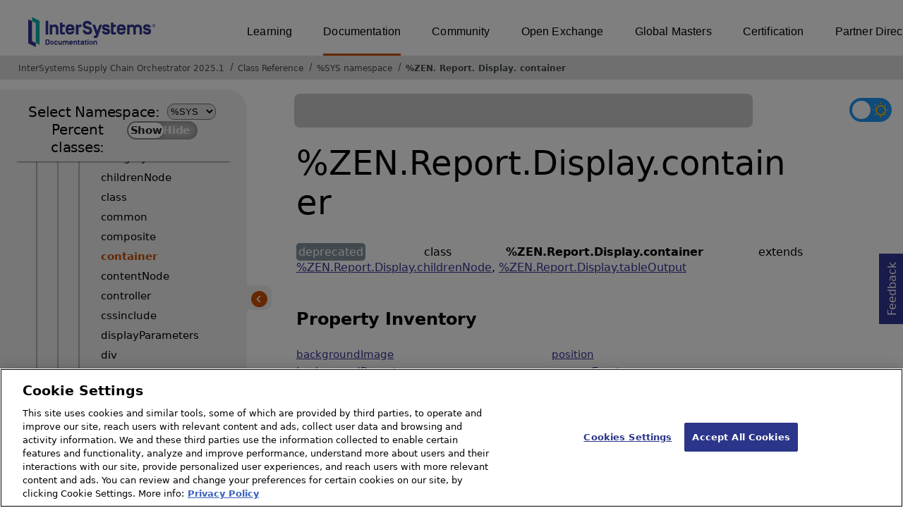

--- FILE ---
content_type: text/html; charset=utf-8
request_url: https://docs.intersystems.com/supplychainlatest/csp/documatic/%25CSP.Documatic.cls?LIBRARY=%25SYS&CLASSNAME=%25ZEN.Report.Display.container
body_size: 12493
content:
<!DOCTYPE html>
<html lang="en">
<head><!-- OneTrust Cookies Consent Notice start for intersystems.com -->
<script src="https://cdn.cookielaw.org/scripttemplates/otSDKStub.js"  type="text/javascript" charset="UTF-8" data-domain-script="8d5650d9-35f0-4aec-8e1f-9fa3682325e6" ></script>
<script type="text/javascript">
function OptanonWrapper() { }
</script>
<!-- OneTrust Cookies Consent Notice end for docs.intersystems.com -->

<!-- Google Tag Manager -->
<script>(function(w,d,s,l,i){w[l]=w[l]||[];w[l].push({'gtm.start':
new Date().getTime(),event:'gtm.js'});var f=d.getElementsByTagName(s)[0],
j=d.createElement(s),dl=l!='dataLayer'?'&l='+l:'';j.async=true;j.src=
'https://www.googletagmanager.com/gtm.js?id='+i+dl;f.parentNode.insertBefore(j,f);
})(window,document,'script','dataLayer','GTM-T38JKJG');</script>
<!-- End Google Tag Manager --><!-- serverID = A-1 -->
<meta http-equiv="X-UA-Compatible" content="IE=edge;chrome=1" >
<meta name="viewport" content="width=device-width, initial-scale=1.0">
<meta property="og:image:width" content="1200">
<meta property="og:image:height" content="630">
<title>%ZEN.Report.Display.container - InterSystems Supply Chain Orchestrator 2025.1</title>
<meta name="twitter:title" content="%ZEN.Report.Display.container - InterSystems Supply Chain Orchestrator 2025.1">
<meta name="description" content="%ZEN.Report.Display.container class">
<meta name="og:description" content="%ZEN.Report.Display.container class">
<meta name="twitter:description" content="%ZEN.Report.Display.container class">
<meta name="image" property="og:image" content="https://docs.intersystems.com/irislatest/csp/docbook/Intersystems_optlsy.jpg">
<meta name="twitter:image" content="https://docs.intersystems.com/irislatest/csp/docbook/Intersystems_optlsy.jpg">
<meta class="swiftype" name="ST-ContentSource" data-type="string" content="Documentation" />
<meta class="swiftype" name="ST-ContentType" data-type="string" content="Class Reference" />
<meta class="swiftype" name="ST-Product" data-type="string" content="InterSystems Supply Chain Orchestrator"/>
<meta class="algolia" name="ALG-AppID" data-type="string" content="EP91R43SFK"/>
<meta class="algolia" name="ALG-Index" data-type="string" content="docs"/>
<meta class="algolia" name="ALG-SearchKey" data-type="string" content="709759d92d99a5cf927e90c965741389"/>
<meta class="algolia" name="ALG-Product" data-type="string" content="product:'InterSystems Supply Chain Orchestrator'"/>
<meta class="algolia" name="ALG-Version" data-type="string" content="version:'2025.1'"/>
<script>
  var ALGOLIA_INSIGHTS_SRC = "https://cdn.jsdelivr.net/npm/search-insights@2.0.3";

  !function(e,a,t,n,s,i,c){e.AlgoliaAnalyticsObject=s,e[s]=e[s]||function(){
  (e[s].queue=e[s].queue||[]).push(arguments)},i=a.createElement(t),c=a.getElementsByTagName(t)[0],
  i.async=1,i.src=n,c.parentNode.insertBefore(i,c)
  }(window,document,"script",ALGOLIA_INSIGHTS_SRC,"aa");

aa('init',
{ appId: 'EP91R43SFK', apiKey: '709759d92d99a5cf927e90c965741389', } 
);
</script>
<link rel="canonical" href="https://docs.intersystems.com/supplychainlatest/csp/documatic/%25CSP.Documatic.cls?LIBRARY=%25SYS&CLASSNAME=%25ZEN.Report.Display.container">

<link rel="stylesheet" class="basestylesheet" id="classrefredesign" type="text/css" href="classrefredesign.css"><link rel="stylesheet" class="extrastylesheet" id="lightstylesheet" type="text/css" href="classreflight.css">

<script type="text/javascript" src="https://docs.intersystems.com/irislatest/csp/docbook/jquery-3.6.0.min.js"></script>
<script language="JavaScript" type="text/javascript" src="/supplychainlatest/csp/broker/cspxmlhttp.js"></script><script language="JavaScript" type="text/javascript" src="/supplychainlatest/csp/broker/cspbroker.js"></script><script>function addChildrenAfter(item,name,Id,ns) {var h=cspHttpServerMethod("zmvoxlE58BfnTsurWcNVsw4OyzGGmVtpvG6Rz$rRQDE0WOjYq_o_ml_RbVYpJQ68RS0x1DN5tykyskol2MQCxw",name,Id,ns);if (h!==null) {item.insertAdjacentHTML('afterend',h); } else {location.reload();}return false;}</script>
</head>
<body>

<a class="ac-skip-main" href="#main" data-swiftype-index="false">Skip to main content</a>
<div id ="content-outer">

<noscript><link rel="stylesheet" id="noscriptstylesheet" type="text/css" href="https://docs.intersystems.com/irislatest/csp/docbook/noscriptstyles.css"></noscript>
<noscript><div class="noscriptbanner" data-swiftype-index="false"><p>Sorry, your browser does not support JavaScript or JavaScript is disabled. Please enable JavaScript or use another browser to have a better experience.</p></div></noscript>
<div id="banner" class="search-algolia" data-swiftype-index="false">
<div id="bannerleft">
<a href="https://docs.intersystems.com" target="_blank">
<img id="docslogo" src="https://docs.intersystems.com/irislatest/csp/docbook/IS_HBG_SM_TM-cmyk.svg" alt="InterSystems: Creative data technology" height="71" width="263">
</a>
</div> <!-- end of bannerleft -->

<nav id="sitesmenulist" data-swiftype-index="false" aria-label="menu of other InterSystems websites">
<ul class="top-menu">
<li><a href="https://learning.intersystems.com/" target="_top">Learning</a></li>
<li class="activesite"><a href="https://docs.intersystems.com" target="_top">Documentation</a></li>
<li><a href="https://community.intersystems.com/" target="_top">Community</a></li>
<li><a href="https://openexchange.intersystems.com/" target="_top">Open Exchange</a></li>
<li><a href="https://globalmasters.intersystems.com/" target="_top">Global Masters</a></li>
<li><a href="https://www.intersystems.com/support-learning/learning-services/certification-program/" target="_top">Certification</a></li>
<li><a href="https://partner.intersystems.com/" target="_top">Partner Directory</a></li>
</ul>
</nav>
</div> <!-- end of banner -->

<nav class="locatordiv" data-swiftype-index="false" aria-label="breadcrumbs">
<ol>
<li><A href="/supplychainlatest/csp/docbook/DocBook.UI.Page.cls" target="_blank" rel="noopener">InterSystems Supply Chain Orchestrator 2025.1<span class="ac-visually-hidden">Opens in a new tab</span></A></li>
<li><A href="%25CSP.Documatic.cls?LIBRARY=%25SYS">Class Reference</A></li>
<li><A href="%25CSP.Documatic.cls?LIBRARY=%25SYS">%SYS namespace</A></li>
<li><A href="%25CSP.Documatic.cls?LIBRARY=%25SYS&PACKAGE=%25ZEN">%ZEN</A>.<A href="%25CSP.Documatic.cls?LIBRARY=%25SYS&PACKAGE=%25ZEN.Report">Report</A>.<A href="%25CSP.Documatic.cls?LIBRARY=%25SYS&PACKAGE=%25ZEN.Report.Display">Display</A>.<A href="%25CSP.Documatic.cls?LIBRARY=%25SYS&CLASSNAME=%25ZEN.Report.Display.container">container</A></li>
</ol>
</nav>



<nav id="documaticlefttoc" class="documaticlefttoc" aria-label="InterSystems Supply Chain Orchestrator 2025.1 Class Reference navigation menu" data-swiftype-index="false">
<div class="lefttoctitle">
<form name="Main">Select Namespace: 
<select id="libList" title="Namespace to browse" onchange="window.location.href=this.value;">
<option value="%25CSP.Documatic.cls?LIBRARY=%25SYS"  selected>%SYS</option>
<option value="%25CSP.Documatic.cls?LIBRARY=ENSLIB" >ENSLIB</option>
</select>
</form>
<div class="percent-classes-switch">Percent classes: <div class="btn-container"><label data-sysclasses="show" class="switch btn-color-mode-switch" ><input value="1" id=color_mode1 name="color_mode" type="checkbox" onclick="togglePercentage()"> <label class="btn-color-mode-switch-inner" data-off="Show" data-on="Hide" for="color_mode"></label></label></div></div></div>
<ul class="toc" id="leftTocContent"><div class="leftTocitem"><img id="Im1" class="chevrontoc" src="../docbook/newIcon-nav_collapsed_arrow_orange.svg" aria-hidden="true" onclick="expandItGet('1');">
<li class="tocitem PackageChoice leftTocitem""><span onclick="expandItGet('1');" fullname="%Api" title="Expand/Collapse package %Api">%Api</span></div></li><div class="leftTocitem"><img id="Im2" class="chevrontoc" src="../docbook/newIcon-nav_collapsed_arrow_orange.svg" aria-hidden="true" onclick="expandItGet('2');">
<li class="tocitem PackageChoice leftTocitem""><span onclick="expandItGet('2');" fullname="%Archive" title="Expand/Collapse package %Archive">%Archive</span></div></li><div class="leftTocitem"><img id="Im3" class="chevrontoc" src="../docbook/newIcon-nav_collapsed_arrow_orange.svg" aria-hidden="true" onclick="expandItGet('3');">
<li class="tocitem PackageChoice leftTocitem""><span onclick="expandItGet('3');" fullname="%CSP" title="Expand/Collapse package %CSP">%CSP</span></div></li><div class="leftTocitem"><img id="Im4" class="chevrontoc" src="../docbook/newIcon-nav_collapsed_arrow_orange.svg" aria-hidden="true" onclick="expandItGet('4');">
<li class="tocitem PackageChoice leftTocitem""><span onclick="expandItGet('4');" fullname="%Collection" title="Expand/Collapse package %Collection">%Collection</span></div></li><div class="leftTocitem"><img id="Im5" class="chevrontoc" src="../docbook/newIcon-nav_collapsed_arrow_orange.svg" aria-hidden="true" onclick="expandItGet('5');">
<li class="tocitem PackageChoice leftTocitem""><span onclick="expandItGet('5');" fullname="%DeepSee" title="Expand/Collapse package %DeepSee">%DeepSee</span></div></li><div class="leftTocitem"><img id="Im6" class="chevrontoc" src="../docbook/newIcon-nav_collapsed_arrow_orange.svg" aria-hidden="true" onclick="expandItGet('6');">
<li class="tocitem PackageChoice leftTocitem""><span onclick="expandItGet('6');" fullname="%Dictionary" title="Expand/Collapse package %Dictionary">%Dictionary</span></div></li><div class="leftTocitem"><img id="Im7" class="chevrontoc" src="../docbook/newIcon-nav_collapsed_arrow_orange.svg" aria-hidden="true" onclick="expandItGet('7');">
<li class="tocitem PackageChoice leftTocitem""><span onclick="expandItGet('7');" fullname="%DocDB" title="Expand/Collapse package %DocDB">%DocDB</span></div></li><div class="leftTocitem"><img id="Im8" class="chevrontoc" src="../docbook/newIcon-nav_collapsed_arrow_orange.svg" aria-hidden="true" onclick="expandItGet('8');">
<li class="tocitem PackageChoice leftTocitem""><span onclick="expandItGet('8');" fullname="%Embedding" title="Expand/Collapse package %Embedding">%Embedding</span></div></li><div class="leftTocitem"><img id="Im9" class="chevrontoc" src="../docbook/newIcon-nav_collapsed_arrow_orange.svg" aria-hidden="true" onclick="expandItGet('9');">
<li class="tocitem PackageChoice leftTocitem""><span onclick="expandItGet('9');" fullname="%Exception" title="Expand/Collapse package %Exception">%Exception</span></div></li><div class="leftTocitem"><img id="Im10" class="chevrontoc" src="../docbook/newIcon-nav_collapsed_arrow_orange.svg" aria-hidden="true" onclick="expandItGet('10');">
<li class="tocitem PackageChoice leftTocitem""><span onclick="expandItGet('10');" fullname="%ExtentMgr" title="Expand/Collapse package %ExtentMgr">%ExtentMgr</span></div></li><div class="leftTocitem"><img id="Im11" class="chevrontoc" src="../docbook/newIcon-nav_collapsed_arrow_orange.svg" aria-hidden="true" onclick="expandItGet('11');">
<li class="tocitem PackageChoice leftTocitem""><span onclick="expandItGet('11');" fullname="%External" title="Expand/Collapse package %External">%External</span></div></li><div class="leftTocitem"><img id="Im12" class="chevrontoc" src="../docbook/newIcon-nav_collapsed_arrow_orange.svg" aria-hidden="true" onclick="expandItGet('12');">
<li class="tocitem PackageChoice leftTocitem""><span onclick="expandItGet('12');" fullname="%FileMan" title="Expand/Collapse package %FileMan">%FileMan</span></div></li><div class="leftTocitem"><img id="Im13" class="chevrontoc" src="../docbook/newIcon-nav_collapsed_arrow_orange.svg" aria-hidden="true" onclick="expandItGet('13');">
<li class="tocitem PackageChoice leftTocitem""><span onclick="expandItGet('13');" fullname="%Installer" title="Expand/Collapse package %Installer">%Installer</span></div></li><div class="leftTocitem"><img id="Im14" class="chevrontoc" src="../docbook/newIcon-nav_collapsed_arrow_orange.svg" aria-hidden="true" onclick="expandItGet('14');">
<li class="tocitem PackageChoice leftTocitem""><span onclick="expandItGet('14');" fullname="%Iterator" title="Expand/Collapse package %Iterator">%Iterator</span></div></li><div class="leftTocitem"><img id="Im15" class="chevrontoc" src="../docbook/newIcon-nav_collapsed_arrow_orange.svg" aria-hidden="true" onclick="expandItGet('15');">
<li class="tocitem PackageChoice leftTocitem""><span onclick="expandItGet('15');" fullname="%JSON" title="Expand/Collapse package %JSON">%JSON</span></div></li><div class="leftTocitem"><img id="Im16" class="chevrontoc" src="../docbook/newIcon-nav_collapsed_arrow_orange.svg" aria-hidden="true" onclick="expandItGet('16');">
<li class="tocitem PackageChoice leftTocitem""><span onclick="expandItGet('16');" fullname="%Library" title="Expand/Collapse package %Library">%Library</span></div></li><div class="leftTocitem"><img id="Im17" class="chevrontoc" src="../docbook/newIcon-nav_collapsed_arrow_orange.svg" aria-hidden="true" onclick="expandItGet('17');">
<li class="tocitem PackageChoice leftTocitem""><span onclick="expandItGet('17');" fullname="%MFT" title="Expand/Collapse package %MFT">%MFT</span></div></li><div class="leftTocitem"><img id="Im18" class="chevrontoc" src="../docbook/newIcon-nav_collapsed_arrow_orange.svg" aria-hidden="true" onclick="expandItGet('18');">
<li class="tocitem PackageChoice leftTocitem""><span onclick="expandItGet('18');" fullname="%Monitor" title="Expand/Collapse package %Monitor">%Monitor</span></div></li><div class="leftTocitem"><img id="Im19" class="chevrontoc" src="../docbook/newIcon-nav_collapsed_arrow_orange.svg" aria-hidden="true" onclick="expandItGet('19');">
<li class="tocitem PackageChoice leftTocitem""><span onclick="expandItGet('19');" fullname="%Net" title="Expand/Collapse package %Net">%Net</span></div></li><div class="leftTocitem"><img id="Im20" class="chevrontoc" src="../docbook/newIcon-nav_collapsed_arrow_orange.svg" aria-hidden="true" onclick="expandItGet('20');">
<li class="tocitem PackageChoice leftTocitem""><span onclick="expandItGet('20');" fullname="%OAuth2" title="Expand/Collapse package %OAuth2">%OAuth2</span></div></li><div class="leftTocitem"><img id="Im21" class="chevrontoc" src="../docbook/newIcon-nav_collapsed_arrow_orange.svg" aria-hidden="true" onclick="expandItGet('21');">
<li class="tocitem PackageChoice leftTocitem""><span onclick="expandItGet('21');" fullname="%Projection" title="Expand/Collapse package %Projection">%Projection</span></div></li><div class="leftTocitem"><img id="Im22" class="chevrontoc" src="../docbook/newIcon-nav_collapsed_arrow_orange.svg" aria-hidden="true" onclick="expandItGet('22');">
<li class="tocitem PackageChoice leftTocitem""><span onclick="expandItGet('22');" fullname="%REST" title="Expand/Collapse package %REST">%REST</span></div></li><div class="leftTocitem"><img id="Im23" class="chevrontoc" src="../docbook/newIcon-nav_collapsed_arrow_orange.svg" aria-hidden="true" onclick="expandItGet('23');">
<li class="tocitem PackageChoice leftTocitem""><span onclick="expandItGet('23');" fullname="%Regex" title="Expand/Collapse package %Regex">%Regex</span></div></li><div class="leftTocitem"><img id="Im24" class="chevrontoc" src="../docbook/newIcon-nav_collapsed_arrow_orange.svg" aria-hidden="true" onclick="expandItGet('24');">
<li class="tocitem PackageChoice leftTocitem""><span onclick="expandItGet('24');" fullname="%SAML" title="Expand/Collapse package %SAML">%SAML</span></div></li><div class="leftTocitem"><img id="Im25" class="chevrontoc" src="../docbook/newIcon-nav_collapsed_arrow_orange.svg" aria-hidden="true" onclick="expandItGet('25');">
<li class="tocitem PackageChoice leftTocitem""><span onclick="expandItGet('25');" fullname="%SOAP" title="Expand/Collapse package %SOAP">%SOAP</span></div></li><div class="leftTocitem"><img id="Im26" class="chevrontoc" src="../docbook/newIcon-nav_collapsed_arrow_orange.svg" aria-hidden="true" onclick="expandItGet('26');">
<li class="tocitem PackageChoice leftTocitem""><span onclick="expandItGet('26');" fullname="%SQL" title="Expand/Collapse package %SQL">%SQL</span></div></li><div class="leftTocitem"><img id="Im27" class="chevrontoc" src="../docbook/newIcon-nav_collapsed_arrow_orange.svg" aria-hidden="true" onclick="expandItGet('27');">
<li class="tocitem PackageChoice leftTocitem""><span onclick="expandItGet('27');" fullname="%SYS" title="Expand/Collapse package %SYS">%SYS</span></div></li><div class="leftTocitem"><img id="Im28" class="chevrontoc" src="../docbook/newIcon-nav_collapsed_arrow_orange.svg" aria-hidden="true" onclick="expandItGet('28');">
<li class="tocitem PackageChoice leftTocitem""><span onclick="expandItGet('28');" fullname="%SYSTEM" title="Expand/Collapse package %SYSTEM">%SYSTEM</span></div></li><div class="leftTocitem"><img id="Im29" class="chevrontoc" src="../docbook/newIcon-nav_collapsed_arrow_orange.svg" aria-hidden="true" onclick="expandItGet('29');">
<li class="tocitem PackageChoice leftTocitem""><span onclick="expandItGet('29');" fullname="%Stream" title="Expand/Collapse package %Stream">%Stream</span></div></li><div class="leftTocitem"><img id="Im30" class="chevrontoc" src="../docbook/newIcon-nav_collapsed_arrow_orange.svg" aria-hidden="true" onclick="expandItGet('30');">
<li class="tocitem PackageChoice leftTocitem""><span onclick="expandItGet('30');" fullname="%Studio" title="Expand/Collapse package %Studio">%Studio</span></div></li><div class="leftTocitem"><img id="Im31" class="chevrontoc" src="../docbook/newIcon-nav_collapsed_arrow_orange.svg" aria-hidden="true" onclick="expandItGet('31');">
<li class="tocitem PackageChoice leftTocitem""><span onclick="expandItGet('31');" fullname="%UnitTest" title="Expand/Collapse package %UnitTest">%UnitTest</span></div></li><div class="leftTocitem"><img id="Im32" class="chevrontoc" src="../docbook/newIcon-nav_collapsed_arrow_orange.svg" aria-hidden="true" onclick="expandItGet('32');">
<li class="tocitem PackageChoice leftTocitem""><span onclick="expandItGet('32');" fullname="%WebStress" title="Expand/Collapse package %WebStress">%WebStress</span></div></li><div class="leftTocitem"><img id="Im33" class="chevrontoc" src="../docbook/newIcon-nav_collapsed_arrow_orange.svg" aria-hidden="true" onclick="expandItGet('33');">
<li class="tocitem PackageChoice leftTocitem""><span onclick="expandItGet('33');" fullname="%XDBC" title="Expand/Collapse package %XDBC">%XDBC</span></div></li><div class="leftTocitem"><img id="Im34" class="chevrontoc" src="../docbook/newIcon-nav_collapsed_arrow_orange.svg" aria-hidden="true" onclick="expandItGet('34');">
<li class="tocitem PackageChoice leftTocitem""><span onclick="expandItGet('34');" fullname="%XML" title="Expand/Collapse package %XML">%XML</span></div></li><div class="leftTocitem"><img id="Im35" class="chevrontoc" src="../docbook/newIcon-nav_expanded_arrow_orange.svg" aria-hidden="true" onclick="expandItGet('35');">
<li class="tocitem PackageChoice leftTocitem""><span onclick="expandItGet('35');" fullname="%ZEN" title="Expand/Collapse package %ZEN">%ZEN</span></div></li>

<div id="Id35"><ul class="toc"><div class="leftTocitem"><img id="Im35_1" class="chevrontoc" src="../docbook/newIcon-nav_collapsed_arrow_orange.svg" aria-hidden="true" onclick="expandItGet('35_1');">
<li class="tocitem PackageChoice leftTocitem""><span onclick="expandItGet('35_1');" fullname="%ZEN.Auxiliary" title="Expand/Collapse package %ZEN.Auxiliary">Auxiliary</span></div></li><div class="leftTocitem"><img id="Im35_2" class="chevrontoc" src="../docbook/newIcon-nav_collapsed_arrow_orange.svg" aria-hidden="true" onclick="expandItGet('35_2');">
<li class="tocitem PackageChoice leftTocitem""><span onclick="expandItGet('35_2');" fullname="%ZEN.Component" title="Expand/Collapse package %ZEN.Component">Component</span></div></li><div class="leftTocitem"><img id="Im35_3" class="chevrontoc" src="../docbook/newIcon-nav_collapsed_arrow_orange.svg" aria-hidden="true" onclick="expandItGet('35_3');">
<li class="tocitem PackageChoice leftTocitem""><span onclick="expandItGet('35_3');" fullname="%ZEN.ComponentEx" title="Expand/Collapse package %ZEN.ComponentEx">ComponentEx</span></div></li>
<li class="tocitem IndexChoice leftTocitem""><A href="%25CSP.Documatic.cls?LIBRARY=%25SYS&CLASSNAME=%25ZEN.Controller">Controller</A></li><div class="leftTocitem"><img id="Im35_5" class="chevrontoc" src="../docbook/newIcon-nav_collapsed_arrow_orange.svg" aria-hidden="true" onclick="expandItGet('35_5');">
<li class="tocitem PackageChoice leftTocitem""><span onclick="expandItGet('35_5');" fullname="%ZEN.DataModel" title="Expand/Collapse package %ZEN.DataModel">DataModel</span></div></li>
<li class="tocitem IndexChoice leftTocitem""><A href="%25CSP.Documatic.cls?LIBRARY=%25SYS&CLASSNAME=%25ZEN.DataModelUtils">DataModelUtils</A></li><div class="leftTocitem"><img id="Im35_7" class="chevrontoc" src="../docbook/newIcon-nav_collapsed_arrow_orange.svg" aria-hidden="true" onclick="expandItGet('35_7');">
<li class="tocitem PackageChoice leftTocitem""><span onclick="expandItGet('35_7');" fullname="%ZEN.Datatype" title="Expand/Collapse package %ZEN.Datatype">Datatype</span></div></li><div class="leftTocitem"><img id="Im35_8" class="chevrontoc" src="../docbook/newIcon-nav_collapsed_arrow_orange.svg" aria-hidden="true" onclick="expandItGet('35_8');">
<li class="tocitem PackageChoice leftTocitem""><span onclick="expandItGet('35_8');" fullname="%ZEN.Dialog" title="Expand/Collapse package %ZEN.Dialog">Dialog</span></div></li>
<li class="tocitem IndexChoice leftTocitem""><A href="%25CSP.Documatic.cls?LIBRARY=%25SYS&CLASSNAME=%25ZEN.FinderUtils">FinderUtils</A></li>
<li class="tocitem IndexChoice leftTocitem""><A href="%25CSP.Documatic.cls?LIBRARY=%25SYS&CLASSNAME=%25ZEN.Generator">Generator</A></li>
<li class="tocitem IndexChoice leftTocitem""><A href="%25CSP.Documatic.cls?LIBRARY=%25SYS&CLASSNAME=%25ZEN.LayoutManager">LayoutManager</A></li><div class="leftTocitem"><img id="Im35_12" class="chevrontoc" src="../docbook/newIcon-nav_collapsed_arrow_orange.svg" aria-hidden="true" onclick="expandItGet('35_12');">
<li class="tocitem PackageChoice leftTocitem""><span onclick="expandItGet('35_12');" fullname="%ZEN.Mobile" title="Expand/Collapse package %ZEN.Mobile">Mobile</span></div></li>
<li class="tocitem IndexChoice leftTocitem""><A href="%25CSP.Documatic.cls?LIBRARY=%25SYS&CLASSNAME=%25ZEN.ObjectProjection">ObjectProjection</A></li>
<li class="tocitem IndexChoice leftTocitem""><A href="%25CSP.Documatic.cls?LIBRARY=%25SYS&CLASSNAME=%25ZEN.PageProjection">PageProjection</A></li>
<li class="tocitem IndexChoice leftTocitem""><A href="%25CSP.Documatic.cls?LIBRARY=%25SYS&CLASSNAME=%25ZEN.PageServer">PageServer</A></li><div class="leftTocitem"><img id="Im35_16" class="chevrontoc" src="../docbook/newIcon-nav_collapsed_arrow_orange.svg" aria-hidden="true" onclick="expandItGet('35_16');">
<li class="tocitem PackageChoice leftTocitem""><span onclick="expandItGet('35_16');" fullname="%ZEN.Portal" title="Expand/Collapse package %ZEN.Portal">Portal</span></div></li><div class="leftTocitem"><img id="Im35_17" class="chevrontoc" src="../docbook/newIcon-nav_expanded_arrow_orange.svg" aria-hidden="true" onclick="expandItGet('35_17');">
<li class="tocitem PackageChoice leftTocitem""><span onclick="expandItGet('35_17');" fullname="%ZEN.Report" title="Expand/Collapse package %ZEN.Report">Report</span></div></li>

<div id="Id35_17"><ul class="toc"><div class="leftTocitem"><img id="Im35_17_1" class="chevrontoc" src="../docbook/newIcon-nav_collapsed_arrow_orange.svg" aria-hidden="true" onclick="expandItGet('35_17_1');">
<li class="tocitem PackageChoice leftTocitem""><span onclick="expandItGet('35_17_1');" fullname="%ZEN.Report.Aggregate" title="Expand/Collapse package %ZEN.Report.Aggregate">Aggregate</span></div></li>
<li class="tocitem IndexChoice leftTocitem""><A href="%25CSP.Documatic.cls?LIBRARY=%25SYS&CLASSNAME=%25ZEN.Report.Aggregate">Aggregate</A></li>
<li class="tocitem IndexChoice leftTocitem""><A href="%25CSP.Documatic.cls?LIBRARY=%25SYS&CLASSNAME=%25ZEN.Report.CustomAggregate">CustomAggregate</A></li>
<li class="tocitem IndexChoice leftTocitem""><A href="%25CSP.Documatic.cls?LIBRARY=%25SYS&CLASSNAME=%25ZEN.Report.DataCache">DataCache</A></li><div class="leftTocitem"><img id="Im35_17_5" class="chevrontoc" src="../docbook/newIcon-nav_collapsed_arrow_orange.svg" aria-hidden="true" onclick="expandItGet('35_17_5');">
<li class="tocitem PackageChoice leftTocitem""><span onclick="expandItGet('35_17_5');" fullname="%ZEN.Report.Datatype" title="Expand/Collapse package %ZEN.Report.Datatype">Datatype</span></div></li><div class="leftTocitem"><img id="Im35_17_6" class="chevrontoc" src="../docbook/newIcon-nav_expanded_arrow_orange.svg" aria-hidden="true" onclick="expandItGet('35_17_6');">
<li class="tocitem PackageChoice leftTocitem""><span onclick="expandItGet('35_17_6');" fullname="%ZEN.Report.Display" title="Expand/Collapse package %ZEN.Report.Display">Display</span></div></li>

<div id="Id35_17_6"><ul class="toc"><div class="leftTocitem"><img id="Im35_17_6_1" class="chevrontoc" src="../docbook/newIcon-nav_collapsed_arrow_orange.svg" aria-hidden="true" onclick="expandItGet('35_17_6_1');">
<li class="tocitem PackageChoice leftTocitem""><span onclick="expandItGet('35_17_6_1');" fullname="%ZEN.Report.Display.COSChart" title="Expand/Collapse package %ZEN.Report.Display.COSChart">COSChart</span></div></li><div class="leftTocitem"><img id="Im35_17_6_2" class="chevrontoc" src="../docbook/newIcon-nav_collapsed_arrow_orange.svg" aria-hidden="true" onclick="expandItGet('35_17_6_2');">
<li class="tocitem PackageChoice leftTocitem""><span onclick="expandItGet('35_17_6_2');" fullname="%ZEN.Report.Display.Chart" title="Expand/Collapse package %ZEN.Report.Display.Chart">Chart</span></div></li>
<li class="tocitem IndexChoice leftTocitem""><A href="%25CSP.Documatic.cls?LIBRARY=%25SYS&CLASSNAME=%25ZEN.Report.Display.SASchema">SASchema</A></li>
<li class="tocitem IndexChoice leftTocitem""><A href="%25CSP.Documatic.cls?LIBRARY=%25SYS&CLASSNAME=%25ZEN.Report.Display.att">att</A></li>
<li class="tocitem IndexChoice leftTocitem""><A href="%25CSP.Documatic.cls?LIBRARY=%25SYS&CLASSNAME=%25ZEN.Report.Display.atthtml">atthtml</A></li>
<li class="tocitem IndexChoice leftTocitem""><A href="%25CSP.Documatic.cls?LIBRARY=%25SYS&CLASSNAME=%25ZEN.Report.Display.attxslfo">attxslfo</A></li>
<li class="tocitem IndexChoice leftTocitem""><A href="%25CSP.Documatic.cls?LIBRARY=%25SYS&CLASSNAME=%25ZEN.Report.Display.barcode">barcode</A></li>
<li class="tocitem IndexChoice leftTocitem""><A href="%25CSP.Documatic.cls?LIBRARY=%25SYS&CLASSNAME=%25ZEN.Report.Display.barcodeOptions">barcodeOptions</A></li>
<li class="tocitem IndexChoice leftTocitem""><A href="%25CSP.Documatic.cls?LIBRARY=%25SYS&CLASSNAME=%25ZEN.Report.Display.bidioverride">bidioverride</A></li>
<li class="tocitem IndexChoice leftTocitem""><A href="%25CSP.Documatic.cls?LIBRARY=%25SYS&CLASSNAME=%25ZEN.Report.Display.block">block</A></li>
<li class="tocitem IndexChoice leftTocitem""><A href="%25CSP.Documatic.cls?LIBRARY=%25SYS&CLASSNAME=%25ZEN.Report.Display.body">body</A></li>
<li class="tocitem IndexChoice leftTocitem""><A href="%25CSP.Documatic.cls?LIBRARY=%25SYS&CLASSNAME=%25ZEN.Report.Display.bookmark">bookmark</A></li>
<li class="tocitem IndexChoice leftTocitem""><A href="%25CSP.Documatic.cls?LIBRARY=%25SYS&CLASSNAME=%25ZEN.Report.Display.bookmarkGroup">bookmarkGroup</A></li>
<li class="tocitem IndexChoice leftTocitem""><A href="%25CSP.Documatic.cls?LIBRARY=%25SYS&CLASSNAME=%25ZEN.Report.Display.bookmarkTitle">bookmarkTitle</A></li>
<li class="tocitem IndexChoice leftTocitem""><A href="%25CSP.Documatic.cls?LIBRARY=%25SYS&CLASSNAME=%25ZEN.Report.Display.bookmarkTree">bookmarkTree</A></li>
<li class="tocitem IndexChoice leftTocitem""><A href="%25CSP.Documatic.cls?LIBRARY=%25SYS&CLASSNAME=%25ZEN.Report.Display.br">br</A></li>
<li class="tocitem IndexChoice leftTocitem""><A href="%25CSP.Documatic.cls?LIBRARY=%25SYS&CLASSNAME=%25ZEN.Report.Display.call">call</A></li>
<li class="tocitem IndexChoice leftTocitem""><A href="%25CSP.Documatic.cls?LIBRARY=%25SYS&CLASSNAME=%25ZEN.Report.Display.callsvg">callsvg</A></li>
<li class="tocitem IndexChoice leftTocitem""><A href="%25CSP.Documatic.cls?LIBRARY=%25SYS&CLASSNAME=%25ZEN.Report.Display.caption">caption</A></li>
<li class="tocitem IndexChoice leftTocitem""><A href="%25CSP.Documatic.cls?LIBRARY=%25SYS&CLASSNAME=%25ZEN.Report.Display.category">category</A></li>
<li class="tocitem IndexChoice leftTocitem""><A href="%25CSP.Documatic.cls?LIBRARY=%25SYS&CLASSNAME=%25ZEN.Report.Display.childrenNode">childrenNode</A></li>
<li class="tocitem IndexChoice leftTocitem""><A href="%25CSP.Documatic.cls?LIBRARY=%25SYS&CLASSNAME=%25ZEN.Report.Display.class">class</A></li>
<li class="tocitem IndexChoice leftTocitem""><A href="%25CSP.Documatic.cls?LIBRARY=%25SYS&CLASSNAME=%25ZEN.Report.Display.common">common</A></li>
<li class="tocitem IndexChoice leftTocitem""><A href="%25CSP.Documatic.cls?LIBRARY=%25SYS&CLASSNAME=%25ZEN.Report.Display.composite">composite</A></li>
<li class="tocitem IndexChoice selected leftTocitem""><A href="%25CSP.Documatic.cls?LIBRARY=%25SYS&CLASSNAME=%25ZEN.Report.Display.container"><span class="ac-visually-hidden">Current page: </span>container</A></li>
<li class="tocitem IndexChoice leftTocitem""><A href="%25CSP.Documatic.cls?LIBRARY=%25SYS&CLASSNAME=%25ZEN.Report.Display.contentNode">contentNode</A></li>
<li class="tocitem IndexChoice leftTocitem""><A href="%25CSP.Documatic.cls?LIBRARY=%25SYS&CLASSNAME=%25ZEN.Report.Display.controller">controller</A></li>
<li class="tocitem IndexChoice leftTocitem""><A href="%25CSP.Documatic.cls?LIBRARY=%25SYS&CLASSNAME=%25ZEN.Report.Display.cssinclude">cssinclude</A></li>
<li class="tocitem IndexChoice leftTocitem""><A href="%25CSP.Documatic.cls?LIBRARY=%25SYS&CLASSNAME=%25ZEN.Report.Display.displayParameters">displayParameters</A></li>
<li class="tocitem IndexChoice leftTocitem""><A href="%25CSP.Documatic.cls?LIBRARY=%25SYS&CLASSNAME=%25ZEN.Report.Display.div">div</A></li>
<li class="tocitem IndexChoice leftTocitem""><A href="%25CSP.Documatic.cls?LIBRARY=%25SYS&CLASSNAME=%25ZEN.Report.Display.document">document</A></li>
<li class="tocitem IndexChoice leftTocitem""><A href="%25CSP.Documatic.cls?LIBRARY=%25SYS&CLASSNAME=%25ZEN.Report.Display.fo">fo</A></li>
<li class="tocitem IndexChoice leftTocitem""><A href="%25CSP.Documatic.cls?LIBRARY=%25SYS&CLASSNAME=%25ZEN.Report.Display.foblock">foblock</A></li>
<li class="tocitem IndexChoice leftTocitem""><A href="%25CSP.Documatic.cls?LIBRARY=%25SYS&CLASSNAME=%25ZEN.Report.Display.footer">footer</A></li>
<li class="tocitem IndexChoice leftTocitem""><A href="%25CSP.Documatic.cls?LIBRARY=%25SYS&CLASSNAME=%25ZEN.Report.Display.group">group</A></li>
<li class="tocitem IndexChoice leftTocitem""><A href="%25CSP.Documatic.cls?LIBRARY=%25SYS&CLASSNAME=%25ZEN.Report.Display.header">header</A></li>
<li class="tocitem IndexChoice leftTocitem""><A href="%25CSP.Documatic.cls?LIBRARY=%25SYS&CLASSNAME=%25ZEN.Report.Display.html">html</A></li>
<li class="tocitem IndexChoice leftTocitem""><A href="%25CSP.Documatic.cls?LIBRARY=%25SYS&CLASSNAME=%25ZEN.Report.Display.img">img</A></li>
<li class="tocitem IndexChoice leftTocitem""><A href="%25CSP.Documatic.cls?LIBRARY=%25SYS&CLASSNAME=%25ZEN.Report.Display.imgSVG">imgSVG</A></li>
<li class="tocitem IndexChoice leftTocitem""><A href="%25CSP.Documatic.cls?LIBRARY=%25SYS&CLASSNAME=%25ZEN.Report.Display.init">init</A></li>
<li class="tocitem IndexChoice leftTocitem""><A href="%25CSP.Documatic.cls?LIBRARY=%25SYS&CLASSNAME=%25ZEN.Report.Display.inline">inline</A></li>
<li class="tocitem IndexChoice leftTocitem""><A href="%25CSP.Documatic.cls?LIBRARY=%25SYS&CLASSNAME=%25ZEN.Report.Display.inlinecontainer">inlinecontainer</A></li>
<li class="tocitem IndexChoice leftTocitem""><A href="%25CSP.Documatic.cls?LIBRARY=%25SYS&CLASSNAME=%25ZEN.Report.Display.item">item</A></li>
<li class="tocitem IndexChoice leftTocitem""><A href="%25CSP.Documatic.cls?LIBRARY=%25SYS&CLASSNAME=%25ZEN.Report.Display.line">line</A></li>
<li class="tocitem IndexChoice leftTocitem""><A href="%25CSP.Documatic.cls?LIBRARY=%25SYS&CLASSNAME=%25ZEN.Report.Display.link">link</A></li>
<li class="tocitem IndexChoice leftTocitem""><A href="%25CSP.Documatic.cls?LIBRARY=%25SYS&CLASSNAME=%25ZEN.Report.Display.list">list</A></li>
<li class="tocitem IndexChoice leftTocitem""><A href="%25CSP.Documatic.cls?LIBRARY=%25SYS&CLASSNAME=%25ZEN.Report.Display.masterreference">masterreference</A></li>
<li class="tocitem IndexChoice leftTocitem""><A href="%25CSP.Documatic.cls?LIBRARY=%25SYS&CLASSNAME=%25ZEN.Report.Display.node">node</A></li>
<li class="tocitem IndexChoice leftTocitem""><A href="%25CSP.Documatic.cls?LIBRARY=%25SYS&CLASSNAME=%25ZEN.Report.Display.p">p</A></li>
<li class="tocitem IndexChoice leftTocitem""><A href="%25CSP.Documatic.cls?LIBRARY=%25SYS&CLASSNAME=%25ZEN.Report.Display.pagebreak">pagebreak</A></li>
<li class="tocitem IndexChoice leftTocitem""><A href="%25CSP.Documatic.cls?LIBRARY=%25SYS&CLASSNAME=%25ZEN.Report.Display.pageendsidebar">pageendsidebar</A></li>
<li class="tocitem IndexChoice leftTocitem""><A href="%25CSP.Documatic.cls?LIBRARY=%25SYS&CLASSNAME=%25ZEN.Report.Display.pagefooter">pagefooter</A></li>
<li class="tocitem IndexChoice leftTocitem""><A href="%25CSP.Documatic.cls?LIBRARY=%25SYS&CLASSNAME=%25ZEN.Report.Display.pageheader">pageheader</A></li>
<li class="tocitem IndexChoice leftTocitem""><A href="%25CSP.Documatic.cls?LIBRARY=%25SYS&CLASSNAME=%25ZEN.Report.Display.pagemaster">pagemaster</A></li>
<li class="tocitem IndexChoice leftTocitem""><A href="%25CSP.Documatic.cls?LIBRARY=%25SYS&CLASSNAME=%25ZEN.Report.Display.pagestartsidebar">pagestartsidebar</A></li>
<li class="tocitem IndexChoice leftTocitem""><A href="%25CSP.Documatic.cls?LIBRARY=%25SYS&CLASSNAME=%25ZEN.Report.Display.parameter">parameter</A></li>
<li class="tocitem IndexChoice leftTocitem""><A href="%25CSP.Documatic.cls?LIBRARY=%25SYS&CLASSNAME=%25ZEN.Report.Display.report">report</A></li>
<li class="tocitem IndexChoice leftTocitem""><A href="%25CSP.Documatic.cls?LIBRARY=%25SYS&CLASSNAME=%25ZEN.Report.Display.reportTemplate">reportTemplate</A></li>
<li class="tocitem IndexChoice leftTocitem""><A href="%25CSP.Documatic.cls?LIBRARY=%25SYS&CLASSNAME=%25ZEN.Report.Display.section">section</A></li>
<li class="tocitem IndexChoice leftTocitem""><A href="%25CSP.Documatic.cls?LIBRARY=%25SYS&CLASSNAME=%25ZEN.Report.Display.smallMultiple">smallMultiple</A></li>
<li class="tocitem IndexChoice leftTocitem""><A href="%25CSP.Documatic.cls?LIBRARY=%25SYS&CLASSNAME=%25ZEN.Report.Display.summary">summary</A></li>
<li class="tocitem IndexChoice leftTocitem""><A href="%25CSP.Documatic.cls?LIBRARY=%25SYS&CLASSNAME=%25ZEN.Report.Display.table">table</A></li>
<li class="tocitem IndexChoice leftTocitem""><A href="%25CSP.Documatic.cls?LIBRARY=%25SYS&CLASSNAME=%25ZEN.Report.Display.tableOutput">tableOutput</A></li>
<li class="tocitem IndexChoice leftTocitem""><A href="%25CSP.Documatic.cls?LIBRARY=%25SYS&CLASSNAME=%25ZEN.Report.Display.tbody">tbody</A></li>
<li class="tocitem IndexChoice leftTocitem""><A href="%25CSP.Documatic.cls?LIBRARY=%25SYS&CLASSNAME=%25ZEN.Report.Display.td">td</A></li>
<li class="tocitem IndexChoice leftTocitem""><A href="%25CSP.Documatic.cls?LIBRARY=%25SYS&CLASSNAME=%25ZEN.Report.Display.template">template</A></li>
<li class="tocitem IndexChoice leftTocitem""><A href="%25CSP.Documatic.cls?LIBRARY=%25SYS&CLASSNAME=%25ZEN.Report.Display.textNode">textNode</A></li>
<li class="tocitem IndexChoice leftTocitem""><A href="%25CSP.Documatic.cls?LIBRARY=%25SYS&CLASSNAME=%25ZEN.Report.Display.tfoot">tfoot</A></li>
<li class="tocitem IndexChoice leftTocitem""><A href="%25CSP.Documatic.cls?LIBRARY=%25SYS&CLASSNAME=%25ZEN.Report.Display.th">th</A></li>
<li class="tocitem IndexChoice leftTocitem""><A href="%25CSP.Documatic.cls?LIBRARY=%25SYS&CLASSNAME=%25ZEN.Report.Display.thead">thead</A></li>
<li class="tocitem IndexChoice leftTocitem""><A href="%25CSP.Documatic.cls?LIBRARY=%25SYS&CLASSNAME=%25ZEN.Report.Display.timeline">timeline</A></li>
<li class="tocitem IndexChoice leftTocitem""><A href="%25CSP.Documatic.cls?LIBRARY=%25SYS&CLASSNAME=%25ZEN.Report.Display.tr">tr</A></li>
<li class="tocitem IndexChoice leftTocitem""><A href="%25CSP.Documatic.cls?LIBRARY=%25SYS&CLASSNAME=%25ZEN.Report.Display.valueof">valueof</A></li>
<li class="tocitem IndexChoice leftTocitem""><A href="%25CSP.Documatic.cls?LIBRARY=%25SYS&CLASSNAME=%25ZEN.Report.Display.variable">variable</A></li>
<li class="tocitem IndexChoice leftTocitem""><A href="%25CSP.Documatic.cls?LIBRARY=%25SYS&CLASSNAME=%25ZEN.Report.Display.version86">version86</A></li>
<li class="tocitem IndexChoice leftTocitem""><A href="%25CSP.Documatic.cls?LIBRARY=%25SYS&CLASSNAME=%25ZEN.Report.Display.write">write</A></li>
<li class="tocitem IndexChoice leftTocitem""><A href="%25CSP.Documatic.cls?LIBRARY=%25SYS&CLASSNAME=%25ZEN.Report.Display.xslinclude">xslinclude</A></li>
<li class="tocitem IndexChoice leftTocitem""><A href="%25CSP.Documatic.cls?LIBRARY=%25SYS&CLASSNAME=%25ZEN.Report.Display.xslt">xslt</A></li>
</ul></div>
<li class="tocitem IndexChoice leftTocitem""><A href="%25CSP.Documatic.cls?LIBRARY=%25SYS&CLASSNAME=%25ZEN.Report.ExcelServer">ExcelServer</A></li><div class="leftTocitem"><img id="Im35_17_8" class="chevrontoc" src="../docbook/newIcon-nav_collapsed_arrow_orange.svg" aria-hidden="true" onclick="expandItGet('35_17_8');">
<li class="tocitem PackageChoice leftTocitem""><span onclick="expandItGet('35_17_8');" fullname="%ZEN.Report.Models" title="Expand/Collapse package %ZEN.Report.Models">Models</span></div></li>
<li class="tocitem IndexChoice leftTocitem""><A href="%25CSP.Documatic.cls?LIBRARY=%25SYS&CLASSNAME=%25ZEN.Report.Ping">Ping</A></li>
<li class="tocitem IndexChoice leftTocitem""><A href="%25CSP.Documatic.cls?LIBRARY=%25SYS&CLASSNAME=%25ZEN.Report.PrintServer">PrintServer</A></li>
<li class="tocitem IndexChoice leftTocitem""><A href="%25CSP.Documatic.cls?LIBRARY=%25SYS&CLASSNAME=%25ZEN.Report.RecordCounter">RecordCounter</A></li>
<li class="tocitem IndexChoice leftTocitem""><A href="%25CSP.Documatic.cls?LIBRARY=%25SYS&CLASSNAME=%25ZEN.Report.RenderController">RenderController</A></li>
<li class="tocitem IndexChoice leftTocitem""><A href="%25CSP.Documatic.cls?LIBRARY=%25SYS&CLASSNAME=%25ZEN.Report.RenderServer">RenderServer</A></li>
<li class="tocitem IndexChoice leftTocitem""><A href="%25CSP.Documatic.cls?LIBRARY=%25SYS&CLASSNAME=%25ZEN.Report.ResultSet">ResultSet</A></li>
<li class="tocitem IndexChoice leftTocitem""><A href="%25CSP.Documatic.cls?LIBRARY=%25SYS&CLASSNAME=%25ZEN.Report.SASchema">SASchema</A></li>
<li class="tocitem IndexChoice leftTocitem""><A href="%25CSP.Documatic.cls?LIBRARY=%25SYS&CLASSNAME=%25ZEN.Report.Semaphore">Semaphore</A></li>
<li class="tocitem IndexChoice leftTocitem""><A href="%25CSP.Documatic.cls?LIBRARY=%25SYS&CLASSNAME=%25ZEN.Report.SplitAndMerge">SplitAndMerge</A></li>
<li class="tocitem IndexChoice leftTocitem""><A href="%25CSP.Documatic.cls?LIBRARY=%25SYS&CLASSNAME=%25ZEN.Report.TestReport">TestReport</A></li>
<li class="tocitem IndexChoice leftTocitem""><A href="%25CSP.Documatic.cls?LIBRARY=%25SYS&CLASSNAME=%25ZEN.Report.Version">Version</A></li>
<li class="tocitem IndexChoice leftTocitem""><A href="%25CSP.Documatic.cls?LIBRARY=%25SYS&CLASSNAME=%25ZEN.Report.aggregate">aggregate</A></li>
<li class="tocitem IndexChoice leftTocitem""><A href="%25CSP.Documatic.cls?LIBRARY=%25SYS&CLASSNAME=%25ZEN.Report.attribute">attribute</A></li>
<li class="tocitem IndexChoice leftTocitem""><A href="%25CSP.Documatic.cls?LIBRARY=%25SYS&CLASSNAME=%25ZEN.Report.call">call</A></li>
<li class="tocitem IndexChoice leftTocitem""><A href="%25CSP.Documatic.cls?LIBRARY=%25SYS&CLASSNAME=%25ZEN.Report.callelement">callelement</A></li>
<li class="tocitem IndexChoice leftTocitem""><A href="%25CSP.Documatic.cls?LIBRARY=%25SYS&CLASSNAME=%25ZEN.Report.defaultApplication">defaultApplication</A></li>
<li class="tocitem IndexChoice leftTocitem""><A href="%25CSP.Documatic.cls?LIBRARY=%25SYS&CLASSNAME=%25ZEN.Report.element">element</A></li>
<li class="tocitem IndexChoice leftTocitem""><A href="%25CSP.Documatic.cls?LIBRARY=%25SYS&CLASSNAME=%25ZEN.Report.get">get</A></li>
<li class="tocitem IndexChoice leftTocitem""><A href="%25CSP.Documatic.cls?LIBRARY=%25SYS&CLASSNAME=%25ZEN.Report.group">group</A></li>
<li class="tocitem IndexChoice leftTocitem""><A href="%25CSP.Documatic.cls?LIBRARY=%25SYS&CLASSNAME=%25ZEN.Report.hotPrint">hotPrint</A></li>
<li class="tocitem IndexChoice leftTocitem""><A href="%25CSP.Documatic.cls?LIBRARY=%25SYS&CLASSNAME=%25ZEN.Report.include">include</A></li>
<li class="tocitem IndexChoice leftTocitem""><A href="%25CSP.Documatic.cls?LIBRARY=%25SYS&CLASSNAME=%25ZEN.Report.launcher">launcher</A></li>
<li class="tocitem IndexChoice leftTocitem""><A href="%25CSP.Documatic.cls?LIBRARY=%25SYS&CLASSNAME=%25ZEN.Report.parameter">parameter</A></li>
<li class="tocitem IndexChoice leftTocitem""><A href="%25CSP.Documatic.cls?LIBRARY=%25SYS&CLASSNAME=%25ZEN.Report.pivotTableGenerator">pivotTableGenerator</A></li>
<li class="tocitem IndexChoice leftTocitem""><A href="%25CSP.Documatic.cls?LIBRARY=%25SYS&CLASSNAME=%25ZEN.Report.report">report</A></li>
<li class="tocitem IndexChoice leftTocitem""><A href="%25CSP.Documatic.cls?LIBRARY=%25SYS&CLASSNAME=%25ZEN.Report.reportDataClasses">reportDataClasses</A></li>
<li class="tocitem IndexChoice leftTocitem""><A href="%25CSP.Documatic.cls?LIBRARY=%25SYS&CLASSNAME=%25ZEN.Report.reportGenerator">reportGenerator</A></li>
<li class="tocitem IndexChoice leftTocitem""><A href="%25CSP.Documatic.cls?LIBRARY=%25SYS&CLASSNAME=%25ZEN.Report.reportLauncher">reportLauncher</A></li>
<li class="tocitem IndexChoice leftTocitem""><A href="%25CSP.Documatic.cls?LIBRARY=%25SYS&CLASSNAME=%25ZEN.Report.reportNode">reportNode</A></li>
<li class="tocitem IndexChoice leftTocitem""><A href="%25CSP.Documatic.cls?LIBRARY=%25SYS&CLASSNAME=%25ZEN.Report.reportPage">reportPage</A></li>
<li class="tocitem IndexChoice leftTocitem""><A href="%25CSP.Documatic.cls?LIBRARY=%25SYS&CLASSNAME=%25ZEN.Report.reportParameters">reportParameters</A></li>
<li class="tocitem IndexChoice leftTocitem""><A href="%25CSP.Documatic.cls?LIBRARY=%25SYS&CLASSNAME=%25ZEN.Report.reportSchema">reportSchema</A></li>
<li class="tocitem IndexChoice leftTocitem""><A href="%25CSP.Documatic.cls?LIBRARY=%25SYS&CLASSNAME=%25ZEN.Report.streamTransformer">streamTransformer</A></li>
<li class="tocitem IndexChoice leftTocitem""><A href="%25CSP.Documatic.cls?LIBRARY=%25SYS&CLASSNAME=%25ZEN.Report.valueNode">valueNode</A></li>
</ul></div>
<li class="tocitem IndexChoice leftTocitem""><A href="%25CSP.Documatic.cls?LIBRARY=%25SYS&CLASSNAME=%25ZEN.SASchema">SASchema</A></li><div class="leftTocitem"><img id="Im35_19" class="chevrontoc" src="../docbook/newIcon-nav_collapsed_arrow_orange.svg" aria-hidden="true" onclick="expandItGet('35_19');">
<li class="tocitem PackageChoice leftTocitem""><span onclick="expandItGet('35_19');" fullname="%ZEN.SVGComponent" title="Expand/Collapse package %ZEN.SVGComponent">SVGComponent</span></div></li>
<li class="tocitem IndexChoice leftTocitem""><A href="%25CSP.Documatic.cls?LIBRARY=%25SYS&CLASSNAME=%25ZEN.SessionEvents">SessionEvents</A></li><div class="leftTocitem"><img id="Im35_21" class="chevrontoc" src="../docbook/newIcon-nav_collapsed_arrow_orange.svg" aria-hidden="true" onclick="expandItGet('35_21');">
<li class="tocitem PackageChoice leftTocitem""><span onclick="expandItGet('35_21');" fullname="%ZEN.StudioDocument" title="Expand/Collapse package %ZEN.StudioDocument">StudioDocument</span></div></li>
<li class="tocitem IndexChoice leftTocitem""><A href="%25CSP.Documatic.cls?LIBRARY=%25SYS&CLASSNAME=%25ZEN.Submit">Submit</A></li><div class="leftTocitem"><img id="Im35_23" class="chevrontoc" src="../docbook/newIcon-nav_collapsed_arrow_orange.svg" aria-hidden="true" onclick="expandItGet('35_23');">
<li class="tocitem PackageChoice leftTocitem""><span onclick="expandItGet('35_23');" fullname="%ZEN.Template" title="Expand/Collapse package %ZEN.Template">Template</span></div></li>
<li class="tocitem IndexChoice leftTocitem""><A href="%25CSP.Documatic.cls?LIBRARY=%25SYS&CLASSNAME=%25ZEN.TreeUtils">TreeUtils</A></li>
<li class="tocitem IndexChoice leftTocitem""><A href="%25CSP.Documatic.cls?LIBRARY=%25SYS&CLASSNAME=%25ZEN.Utils">Utils</A></li>
<li class="tocitem IndexChoice leftTocitem""><A href="%25CSP.Documatic.cls?LIBRARY=%25SYS&CLASSNAME=%25ZEN.application">application</A></li>
<li class="tocitem IndexChoice leftTocitem""><A href="%25CSP.Documatic.cls?LIBRARY=%25SYS&CLASSNAME=%25ZEN.componentParameters">componentParameters</A></li>
<li class="tocitem IndexChoice leftTocitem""><A href="%25CSP.Documatic.cls?LIBRARY=%25SYS&CLASSNAME=%25ZEN.pageParameters">pageParameters</A></li>
<li class="tocitem IndexChoice leftTocitem""><A href="%25CSP.Documatic.cls?LIBRARY=%25SYS&CLASSNAME=%25ZEN.proxyObject">proxyObject</A></li>
</ul></div><div class="leftTocitem"><img id="Im36" class="chevrontoc" src="../docbook/newIcon-nav_collapsed_arrow_orange.svg" aria-hidden="true" onclick="expandItGet('36');">
<li class="tocitem PackageChoice leftTocitem""><span onclick="expandItGet('36');" fullname="%iFind" title="Expand/Collapse package %iFind">%iFind</span></div></li><div class="leftTocitem"><img id="Im37" class="chevrontoc" src="../docbook/newIcon-nav_collapsed_arrow_orange.svg" aria-hidden="true" onclick="expandItGet('37');">
<li class="tocitem PackageChoice leftTocitem""><span onclick="expandItGet('37');" fullname="%iKnow" title="Expand/Collapse package %iKnow">%iKnow</span></div></li><div class="leftTocitem"><img id="Im38" class="chevrontoc" src="../docbook/newIcon-nav_collapsed_arrow_orange.svg" aria-hidden="true" onclick="expandItGet('38');">
<li class="tocitem PackageChoice leftTocitem""><span onclick="expandItGet('38');" fullname="%xsd" title="Expand/Collapse package %xsd">%xsd</span></div></li><div class="leftTocitem"><img id="Im39" class="chevrontoc" src="../docbook/newIcon-nav_collapsed_arrow_orange.svg" aria-hidden="true" onclick="expandItGet('39');">
<li class="tocitem PackageChoice leftTocitem""><span onclick="expandItGet('39');" fullname="Backup" title="Expand/Collapse package Backup">Backup</span></div></li><div class="leftTocitem"><img id="Im40" class="chevrontoc" src="../docbook/newIcon-nav_collapsed_arrow_orange.svg" aria-hidden="true" onclick="expandItGet('40');">
<li class="tocitem PackageChoice leftTocitem""><span onclick="expandItGet('40');" fullname="Config" title="Expand/Collapse package Config">Config</span></div></li><div class="leftTocitem"><img id="Im41" class="chevrontoc" src="../docbook/newIcon-nav_collapsed_arrow_orange.svg" aria-hidden="true" onclick="expandItGet('41');">
<li class="tocitem PackageChoice leftTocitem""><span onclick="expandItGet('41');" fullname="DataMove" title="Expand/Collapse package DataMove">DataMove</span></div></li><div class="leftTocitem"><img id="Im42" class="chevrontoc" src="../docbook/newIcon-nav_collapsed_arrow_orange.svg" aria-hidden="true" onclick="expandItGet('42');">
<li class="tocitem PackageChoice leftTocitem""><span onclick="expandItGet('42');" fullname="INFORMATION" title="Expand/Collapse package INFORMATION">INFORMATION</span></div></li><div class="leftTocitem"><img id="Im43" class="chevrontoc" src="../docbook/newIcon-nav_collapsed_arrow_orange.svg" aria-hidden="true" onclick="expandItGet('43');">
<li class="tocitem PackageChoice leftTocitem""><span onclick="expandItGet('43');" fullname="Journal" title="Expand/Collapse package Journal">Journal</span></div></li><div class="leftTocitem"><img id="Im44" class="chevrontoc" src="../docbook/newIcon-nav_collapsed_arrow_orange.svg" aria-hidden="true" onclick="expandItGet('44');">
<li class="tocitem PackageChoice leftTocitem""><span onclick="expandItGet('44');" fullname="MonitorTools" title="Expand/Collapse package MonitorTools">MonitorTools</span></div></li><div class="leftTocitem"><img id="Im45" class="chevrontoc" src="../docbook/newIcon-nav_collapsed_arrow_orange.svg" aria-hidden="true" onclick="expandItGet('45');">
<li class="tocitem PackageChoice leftTocitem""><span onclick="expandItGet('45');" fullname="OAuth2" title="Expand/Collapse package OAuth2">OAuth2</span></div></li><div class="leftTocitem"><img id="Im46" class="chevrontoc" src="../docbook/newIcon-nav_collapsed_arrow_orange.svg" aria-hidden="true" onclick="expandItGet('46');">
<li class="tocitem PackageChoice leftTocitem""><span onclick="expandItGet('46');" fullname="PKI" title="Expand/Collapse package PKI">PKI</span></div></li><div class="leftTocitem"><img id="Im47" class="chevrontoc" src="../docbook/newIcon-nav_collapsed_arrow_orange.svg" aria-hidden="true" onclick="expandItGet('47');">
<li class="tocitem PackageChoice leftTocitem""><span onclick="expandItGet('47');" fullname="SYS" title="Expand/Collapse package SYS">SYS</span></div></li><div class="leftTocitem"><img id="Im48" class="chevrontoc" src="../docbook/newIcon-nav_collapsed_arrow_orange.svg" aria-hidden="true" onclick="expandItGet('48');">
<li class="tocitem PackageChoice leftTocitem""><span onclick="expandItGet('48');" fullname="Security" title="Expand/Collapse package Security">Security</span></div></li>
</ul>
<div id="left-toc-bottom-set" class="left-toc-bottom-set">
<div class="left-toc-bottom"><A class="classref-to-docbook imgopen" href="../docbook/DocBook.UI.Page.cls" target="_blank" rel="noopener">InterSystems Supply Chain Orchestrator 2025.1 <br>Documentation<span class="ac-visually-hidden">Opens in a new tab</span></A></div><button class="hide-left-toc-bottom" onclick="hidelefttocbottom()">
<img src="../docbook/newIcon-back_arrow_orange_bg.svg" width="25px" height="25px"></button></div>
</nav>

<button class="hidelefttoc" onclick="hidelefttoc()">
<img src="../docbook/newIcon-back_arrow_orange_bg.svg" width="25px" height="23px"></button>
<div id="topspace">

<div class="demo searchWidget widget">
<div class="searchWidgetPreview">
<div class="ais-SearchBox-wrapper" id="search-wrapper">
<div class="ais-SearchBox" id="search-input"></div>
</div>
</div>
<div id="search-results-preview" style="display:none;"></div>
</div>

<button class="copilotbutton tooltip-button" target="blank" role="button" aria-label="Open AskMe assistant" aria-expanded="false" aria-controls="chatbot-popup">AskMe 
<span class="tooltip-text" role="tooltip" aria-hidden="true">Open AI assistant</span>
<img src="https://docs.intersystems.com/irislatest/csp/docbook/newIcon-askMe-AskMe Icon.svg" alt="AskMe icon" width="30px" height="30px" class="askMeIcon">
</button>
<div id="darkmodeparent" style="float: right;"><label class="switch" id="darkmodebutton" aria-label="Toggle dark mode"> <input type="checkbox" class="checkbox" onclick="togglestylesheet()"> <span class="slider round"><img class="sun" src="https://docs.intersystems.com/irislatest/csp/docbook/newIcon-sun_star.svg" alt="Sun icon"><img class="moon" src="https://docs.intersystems.com/irislatest/csp/docbook/newIcon-moon_darkmode.svg" alt="Moon icon"></span></label> </div>
</div>

<div id="chatbot-popup" class="chatbot-popup" role="dialog" aria-labelledby="productandversion" aria-describedby="chatbot-body" aria-hidden="true">
<div class="chatbot-header">
<div id="productandversion"><span>2025.1</span></div>
<span>AskMe</span>
<div id="rightHeaderIcons">
<button id="helpMe" class="askMeHeaderIcons tooltip-button" role="button" aria-label="Send feedback" tabindex="0">
<span class="tooltip-text" role="tooltip" aria-hidden="true">Send feedback</span>
<img src="https://docs.intersystems.com/irislatest/csp/docbook/askMe_helpButton.svg" alt="Help me icon" width="20px" height="20px" >
</button>
<button id="newChat" class="askMeHeaderIcons tooltip-button" role="button" aria-label="Start new chat" tabindex="0">
<span class="tooltip-text" role="tooltip" aria-hidden="true">Reset</span>
<img src="https://docs.intersystems.com/irislatest/csp/docbook/newIcon-askMe-reset.svg" onclick="newChat()" alt="Reset icon" width="20px" height="20px" >
</button>
<button id="minimize" class="askMeHeaderIcons tooltip-button" role="button" aria-label="Minimize chat" aria-expanded="true" aria-controls="chatbot-popup" onclick="toggleChatbotPopup()" tabindex="0">
<span class="tooltip-text" role="tooltip" aria-hidden="true">Hide</span>
<img src="https://docs.intersystems.com/irislatest/csp/docbook/newIcon-askMe-minimize.svg" alt="Minimize icon" width="21px" height="21px" >
</button>
</div>
</div>
<div id="chatbot-body" class="chatbot-body" >
<div id="loading-icon" class="loadIconHidden">
<img src="https://docs.intersystems.com/irislatest/csp/docbook/newIcon-askMe-loading.svg" alt="Loading icon" width="40px" height="40px">
</div>
</div>
<div class="chatbot-footer">
<div id="askmetextandsend">
<label id="chatInputLabel" for="chatInput" class="sr-only">
</label>
<textarea id="chatInput" role="textbox" placeholder="Ask me anything..." aria-labelledby="chatInputLabel" autofocus></textarea>
<button id="sendButton" class="tooltip-button" role="button" aria-label="Send question" onclick="sendButton()" tabindex="0">
<span class="tooltip-text" role="tooltip" aria-hidden="true">Send</span>
<img src="https://docs.intersystems.com/irislatest/csp/docbook/newIcon-askMe-send.svg" alt="Send icon" width="25px" height="25px" class="sendIcon">
</button>
</div>
<div class="chatbot-footer-message" role="note">
Responses may be inaccurate. <a href='https://ls.intersystems.com/samples/askme/askmeinfo.html' target='_blank'>Learn more about AskMe</a>.
</div>
</div>
<div class="resizer resizer-top-left"></div>
</div>
<div id="reportIssueBox" class="report-issue-box" style="display: none;" role="region" aria-label="Report Issue">
<div class="report-header">
<span>Report Issue with AskMe</span>
<button role="button" id="closeReportIssue" onclick="toggleHelpBox()" aria-label="Close report issue box" tabindex="0">
<img src="https://docs.intersystems.com/irislatest/csp/docbook/closeWindowIcon.svg" alt="Close" >
</button>
</div>
<div class="report-body">
<p>If you're experiencing an issue with AskMe or want to provide feedback, email us at 
<strong><a href='mailto:AskMeSupport@intersystems.com'>AskMeSupport@intersystems.com</a></strong></p>
<p>Include relevant details, such as the response text or screenshots, to help us resolve the issue.</p>
</div>
</div>
<nav id="documaticrighttoc" data-swiftype-index="false" aria-label="menu of sections on page">

<div class="thanksfeed">Thanks for your feedback!<br/>Need to tell us more? <a target="blank" href="Doc.Feedback.cls">Click here</a> or use the Feedback button.</div>
<div class="helpfulpage">
<h3>Is this page helpful?</h3>
<div>
<button id="thumbs-up-btn" aria-label="Helpful" aria-pressed="false">
<span aria-hidden="true"><img src="https://docs.intersystems.com/irislatest/csp/docbook/newIcon-thumbs_up_blue.svg" height="20px"></span>
</button>
<button id="thumbs-down-btn" aria-label="Not helpful" aria-pressed="false">
<span aria-hidden="true"><img src="https://docs.intersystems.com/irislatest/csp/docbook/newIcon-thumbs_down_blue.svg" height="20px"></span>
</button>
</div>
<div id="thumbs-up-popup" aria-label="Thumbs up feedback button" class="popup">
<div class="popup-content" aria-expanded="false">
<h4>Please select a reason:</h4>
<ul>
<button class="option" tabindex="0" aria-pressed="false" id="Easy-to-understand" onclick="hideTextBox()">Easy to understand</button>
<button class="option" tabindex="0" aria-pressed="false" id="Well-organized" onclick="hideTextBox()">Well organized</button>
<button class="option" tabindex="0" aria-pressed="false" id="Found-what-was-looking-for" onclick="hideTextBox()">Found what I was looking for</button>
<button class="option" tabindex="0" aria-pressed="false" id="Enjoying-new-design" onclick="hideTextBox()">Enjoying the new design!</button>
<button class="option" tabindex="0" aria-pressed="false" id="Other-up" onclick="showBox1()">Other</button>
<textarea rows="4" cols="50" maxlength="200" id="textbox1" name="other-feedback" placeholder="Max. chars 200"></textarea>
</ul>
<div class="feedbackButtons" id="feedbackButtons">
<button type="submit" id="submit-btn1" class="feedbackbutton" onclick="retrievedata()">Submit</button>
<button type="cancel" id="cancel-btn1" class="feedbackbutton" onclick="quit()">Cancel</button>
</div>
</div>
</div>
<div id="thumbs-down-popup" aria-label="Thumbs down feedback button" class="popup">
<div class="popup-content">
<h4>Please select a reason:</h4>
<ul>
<button class="option" tabindex="0"  aria-pressed="false" id="Hard-to-understand" onclick="hideTextBox()">Hard to understand</button>
<button class="option" tabindex="0"  aria-pressed="false" id="Content-displayed-poorly" onclick="hideTextBox()">Content displayed poorly</button>
<button class="option" tabindex="0"  aria-pressed="false" id="Didn't-find-what-I-needed" onclick="hideTextBox()">Didn't find what I needed</button>
<button class="option" tabindex="0"  aria-pressed="false" id="Prefer-old-design" onclick="hideTextBox()">I prefer the old design better</button>
<button class="option" tabindex="0"  aria-pressed="false" id="Other-down" onclick="showBox2()">Other</button>
<textarea rows="4" cols="50" maxlength="200" id="textbox2" name="other-feedback" placeholder="Max. chars 200"></textarea>
</ul>
<div class="feedbackButtons" id="feedbackButtons">
<button type="submit" id="submit-btn2" class="feedbackbutton" onclick="retrievedata()">Submit</button>
<button type="cancel" id="cancel-btn2" class="feedbackbutton" onclick="quit()">Cancel</button>
</div>
</div>
</div>
</div>
<div class="rightttoctitle">Class Details</div>
<ul class="toc">
<li class="tocitem"><A href="#anchor_properties">Properties (9)</A>
<li class="tocitem"><A href="#anchor_methods">Methods (2)</A>
<li class="tocitem"><A href="#anchor_inheritedmembers">Inherited Members</A>
</ul>
 <div role="button" data-privmembers="hide"><A href="%25CSP.Documatic.cls?LIBRARY=%25SYS&CLASSNAME=%25ZEN.Report.Display.container" class="abutton rightside privatemembers">Show private members</A></div>
</nav>
<div id="main" tabindex=-1></div>
<div id="content-inner" class="mainDiv haslefttoc hasrighttoc">
<h1>%ZEN.Report.Display.container</h1>
<p><span class="deprecated">deprecated</span> class <b>%ZEN.Report.Display.container</b> extends <A href="%25CSP.Documatic.cls?LIBRARY=%25SYS&CLASSNAME=%25ZEN.Report.Display.childrenNode">%ZEN.Report.Display.childrenNode</A>, <A href="%25CSP.Documatic.cls?LIBRARY=%25SYS&CLASSNAME=%25ZEN.Report.Display.tableOutput">%ZEN.Report.Display.tableOutput</A></p>
<h3>Property Inventory</h3>
<ul class="tablelist">
<li><a href="#PROPERTY_backgroundImage" title="backgroundImage">backgroundImage</a></li>
<li><a href="#PROPERTY_backgroundRepeat" title="backgroundRepeat">backgroundRepeat</a></li>
<li><a href="#PROPERTY_field" title="field">field</a></li>
<li><a href="#PROPERTY_group" title="group">group</a></li>
<li><a href="#PROPERTY_height" title="height">height</a></li>
<li><a href="#PROPERTY_position" title="position">position</a></li>
<li><a href="#PROPERTY_removeEmpty" title="removeEmpty">removeEmpty</a></li>
<li><a href="#PROPERTY_width" title="width">width</a></li>
<li><a href="#PROPERTY_writingMode" title="writingMode">writingMode</a></li></ul>
<h3>Method Inventory</h3>
<ul class="tablelist">
<li><a href="#METHOD_%25DrawToHTML" title="%DrawToHTML()">%DrawToHTML()</a></li>
<li><a href="#METHOD_%25DrawToXSLFO" title="%DrawToXSLFO()">%DrawToXSLFO()</a></li></ul>
<section id="anchor_properties"><h2 role="presentation"><button class="anchorlink tooltip" data-anc-url="https://docs.intersystems.com/supplychainlatest/csp/documatic/%25CSP.Documatic.cls?LIBRARY=%25SYS&CLASSNAME=%25ZEN.Report.Display.container#anchor_properties" aria-label="Copy link to this section" role="button" onclick="anchorClick(this)"><img src="https://docs.intersystems.com/irislatest/csp/docbook/newIcon-anchorlink_orange_bg.svg" height="30" width="30" alt="" aria-hidden="true"/><span class="tooltiptext" role="tooltip" aria-hidden="true"></span></button><span role="heading">Properties</span></h2>
<div class="DivShow" id="backgroundImage">
<span class="anchorspace" id="PROPERTY_backgroundImage"></span>
<button class="anchorlink tooltip" data-anc-url="https://docs.intersystems.com/supplychainlatest/csp/documatic/%25CSP.Documatic.cls?LIBRARY=%25SYS&CLASSNAME=%25ZEN.Report.Display.container#PROPERTY_backgroundImage" aria-label="Copy link to this section" role="button" onclick="anchorClick(this)"><img src="https://docs.intersystems.com/irislatest/csp/docbook/newIcon-anchorlink_orange_bg.svg" height="30" width="30" alt="" aria-hidden="true"/><span class="tooltiptext" role="tooltip" aria-hidden="true"></span></button>
<span class="external">property <b>backgroundImage</b> as <A href="%25CSP.Documatic.cls?LIBRARY=%25SYS&CLASSNAME=%25ZEN.Datatype.string">%ZEN.Datatype.string</A>;</span>
</div>
<div class="indent">
<div class="propertymethods">Property methods: backgroundImageDisplayToLogical(), backgroundImageGet(), backgroundImageIsValid(), backgroundImageLogicalToDisplay(), backgroundImageLogicalToOdbc(), backgroundImageNormalize(), backgroundImageSet()</div>
</div>
<div class="DivShow" id="backgroundRepeat">
<span class="anchorspace" id="PROPERTY_backgroundRepeat"></span>
<button class="anchorlink tooltip" data-anc-url="https://docs.intersystems.com/supplychainlatest/csp/documatic/%25CSP.Documatic.cls?LIBRARY=%25SYS&CLASSNAME=%25ZEN.Report.Display.container#PROPERTY_backgroundRepeat" aria-label="Copy link to this section" role="button" onclick="anchorClick(this)"><img src="https://docs.intersystems.com/irislatest/csp/docbook/newIcon-anchorlink_orange_bg.svg" height="30" width="30" alt="" aria-hidden="true"/><span class="tooltiptext" role="tooltip" aria-hidden="true"></span></button>
<span class="external">property <b>backgroundRepeat</b> as <A href="%25CSP.Documatic.cls?LIBRARY=%25SYS&CLASSNAME=%25ZEN.Datatype.string">%ZEN.Datatype.string</A>;</span>
</div>
<div class="indent">
<div class="propertymethods">Property methods: backgroundRepeatDisplayToLogical(), backgroundRepeatGet(), backgroundRepeatIsValid(), backgroundRepeatLogicalToDisplay(), backgroundRepeatLogicalToOdbc(), backgroundRepeatNormalize(), backgroundRepeatSet()</div>
</div>
<div class="DivShow" id="field">
<span class="anchorspace" id="PROPERTY_field"></span>
<button class="anchorlink tooltip" data-anc-url="https://docs.intersystems.com/supplychainlatest/csp/documatic/%25CSP.Documatic.cls?LIBRARY=%25SYS&CLASSNAME=%25ZEN.Report.Display.container#PROPERTY_field" aria-label="Copy link to this section" role="button" onclick="anchorClick(this)"><img src="https://docs.intersystems.com/irislatest/csp/docbook/newIcon-anchorlink_orange_bg.svg" height="30" width="30" alt="" aria-hidden="true"/><span class="tooltiptext" role="tooltip" aria-hidden="true"></span></button>
<span class="external">property <b>field</b> as <A href="%25CSP.Documatic.cls?LIBRARY=%25SYS&CLASSNAME=%25ZEN.Datatype.string">%ZEN.Datatype.string</A> (XMLPROJECTION = &quot;NONE&quot;);</span>
</div>
<div class="indent">
<div class="propertymethods">Property methods: fieldDisplayToLogical(), fieldGet(), fieldIsValid(), fieldLogicalToDisplay(), fieldLogicalToOdbc(), fieldNormalize(), fieldSet()</div>
</div>
<div class="DivShow" id="group">
<span class="anchorspace" id="PROPERTY_group"></span>
<button class="anchorlink tooltip" data-anc-url="https://docs.intersystems.com/supplychainlatest/csp/documatic/%25CSP.Documatic.cls?LIBRARY=%25SYS&CLASSNAME=%25ZEN.Report.Display.container#PROPERTY_group" aria-label="Copy link to this section" role="button" onclick="anchorClick(this)"><img src="https://docs.intersystems.com/irislatest/csp/docbook/newIcon-anchorlink_orange_bg.svg" height="30" width="30" alt="" aria-hidden="true"/><span class="tooltiptext" role="tooltip" aria-hidden="true"></span></button>
<span class="external">property <b>group</b> as <A href="%25CSP.Documatic.cls?LIBRARY=%25SYS&CLASSNAME=%25ZEN.Datatype.string">%ZEN.Datatype.string</A> (XMLPROJECTION = &quot;NONE&quot;);</span>
</div>
<div class="indent">
<div class="propertymethods">Property methods: groupDisplayToLogical(), groupGet(), groupIsValid(), groupLogicalToDisplay(), groupLogicalToOdbc(), groupNormalize(), groupSet()</div>
</div>
<div class="DivShow" id="height">
<span class="anchorspace" id="PROPERTY_height"></span>
<button class="anchorlink tooltip" data-anc-url="https://docs.intersystems.com/supplychainlatest/csp/documatic/%25CSP.Documatic.cls?LIBRARY=%25SYS&CLASSNAME=%25ZEN.Report.Display.container#PROPERTY_height" aria-label="Copy link to this section" role="button" onclick="anchorClick(this)"><img src="https://docs.intersystems.com/irislatest/csp/docbook/newIcon-anchorlink_orange_bg.svg" height="30" width="30" alt="" aria-hidden="true"/><span class="tooltiptext" role="tooltip" aria-hidden="true"></span></button>
<span class="external">property <b>height</b> as <A href="%25CSP.Documatic.cls?LIBRARY=%25SYS&CLASSNAME=%25ZEN.Datatype.length">%ZEN.Datatype.length</A>;</span>
</div>
<div class="indent">
<div class="propertymethods">Property methods: heightDisplayToLogical(), heightGet(), heightIsValid(), heightLogicalToDisplay(), heightLogicalToOdbc(), heightNormalize(), heightSet()</div>
</div>
<div class="DivShow" id="position">
<span class="anchorspace" id="PROPERTY_position"></span>
<button class="anchorlink tooltip" data-anc-url="https://docs.intersystems.com/supplychainlatest/csp/documatic/%25CSP.Documatic.cls?LIBRARY=%25SYS&CLASSNAME=%25ZEN.Report.Display.container#PROPERTY_position" aria-label="Copy link to this section" role="button" onclick="anchorClick(this)"><img src="https://docs.intersystems.com/irislatest/csp/docbook/newIcon-anchorlink_orange_bg.svg" height="30" width="30" alt="" aria-hidden="true"/><span class="tooltiptext" role="tooltip" aria-hidden="true"></span></button>
<span class="external">property <b>position</b> as <A href="%25CSP.Documatic.cls?LIBRARY=%25SYS&CLASSNAME=%25ZEN.Datatype.string">%ZEN.Datatype.string</A>;</span>
</div>
<div class="indent">
<div class="propertymethods">Property methods: positionDisplayToLogical(), positionGet(), positionIsValid(), positionLogicalToDisplay(), positionLogicalToOdbc(), positionNormalize(), positionSet()</div>
</div>
<div class="DivShow" id="removeEmpty">
<span class="anchorspace" id="PROPERTY_removeEmpty"></span>
<button class="anchorlink tooltip" data-anc-url="https://docs.intersystems.com/supplychainlatest/csp/documatic/%25CSP.Documatic.cls?LIBRARY=%25SYS&CLASSNAME=%25ZEN.Report.Display.container#PROPERTY_removeEmpty" aria-label="Copy link to this section" role="button" onclick="anchorClick(this)"><img src="https://docs.intersystems.com/irislatest/csp/docbook/newIcon-anchorlink_orange_bg.svg" height="30" width="30" alt="" aria-hidden="true"/><span class="tooltiptext" role="tooltip" aria-hidden="true"></span></button>
<span class="external">property <b>removeEmpty</b> as <A href="%25CSP.Documatic.cls?LIBRARY=%25SYS&CLASSNAME=%25ZEN.Datatype.boolean">%ZEN.Datatype.boolean</A> (XMLPROJECTION = &quot;NONE&quot;) [ InitialExpression = 0 ];</span>
</div>
<div class="indent">
<div class="propertymethods">Property methods: removeEmptyDisplayToLogical(), removeEmptyGet(), removeEmptyIsValid(), removeEmptyLogicalToDisplay(), removeEmptyLogicalToOdbc(), removeEmptyLogicalToXSD(), removeEmptyNormalize(), removeEmptySet(), removeEmptyXSDToLogical()</div>
</div>
<div class="DivShow" id="width">
<span class="anchorspace" id="PROPERTY_width"></span>
<button class="anchorlink tooltip" data-anc-url="https://docs.intersystems.com/supplychainlatest/csp/documatic/%25CSP.Documatic.cls?LIBRARY=%25SYS&CLASSNAME=%25ZEN.Report.Display.container#PROPERTY_width" aria-label="Copy link to this section" role="button" onclick="anchorClick(this)"><img src="https://docs.intersystems.com/irislatest/csp/docbook/newIcon-anchorlink_orange_bg.svg" height="30" width="30" alt="" aria-hidden="true"/><span class="tooltiptext" role="tooltip" aria-hidden="true"></span></button>
<span class="external">property <b>width</b> as <A href="%25CSP.Documatic.cls?LIBRARY=%25SYS&CLASSNAME=%25ZEN.Datatype.length">%ZEN.Datatype.length</A>;</span>
</div>
<div class="indent"><i>Inherited description: </i>Specifies the width of the element within its containing object (page, table cell, etc.)
<div class="propertymethods">Property methods: widthDisplayToLogical(), widthGet(), widthIsValid(), widthLogicalToDisplay(), widthLogicalToOdbc(), widthNormalize(), widthSet()</div>
</div>
<div class="DivShow" id="writingMode">
<span class="anchorspace" id="PROPERTY_writingMode"></span>
<button class="anchorlink tooltip" data-anc-url="https://docs.intersystems.com/supplychainlatest/csp/documatic/%25CSP.Documatic.cls?LIBRARY=%25SYS&CLASSNAME=%25ZEN.Report.Display.container#PROPERTY_writingMode" aria-label="Copy link to this section" role="button" onclick="anchorClick(this)"><img src="https://docs.intersystems.com/irislatest/csp/docbook/newIcon-anchorlink_orange_bg.svg" height="30" width="30" alt="" aria-hidden="true"/><span class="tooltiptext" role="tooltip" aria-hidden="true"></span></button>
<span class="external">property <b>writingMode</b> as <A href="%25CSP.Documatic.cls?LIBRARY=%25SYS&CLASSNAME=%25ZEN.Datatype.string">%ZEN.Datatype.string</A> (VALUELIST = &quot;,lr-tb,rl-tb,tb-rl,lr,rl,tb,inherit&quot;, XMLNAME = &quot;writing-mode&quot;);</span>
</div>
<div class="indent">writing-mode XML attribute.  It has the following possible values.  Note that not all XSL-FO renderers will support all possible values. <br>
lr-tb Text are written left-to-right and top-to-bottom (normal "alphabetic" text) <br>
rl-tb Text are written right-to-left and top-to-bottom (Arabic and Hebrew text) <br>
tb-rl Text are written top-to-bottom and right-to-left (Chinese and Japanese text) <br>
lr Same as lr-tb <br>
rl Same as rl-tb <br>
tb Same as tb-rl <br>
inherit <br>
<div class="propertymethods">Property methods: writingModeDisplayToLogical(), writingModeGet(), writingModeIsValid(), writingModeLogicalToDisplay(), writingModeLogicalToOdbc(), writingModeNormalize(), writingModeSet()</div>
</div>
</section>
<section id="anchor_methods"><h2 role="presentation"><button class="anchorlink tooltip" data-anc-url="https://docs.intersystems.com/supplychainlatest/csp/documatic/%25CSP.Documatic.cls?LIBRARY=%25SYS&CLASSNAME=%25ZEN.Report.Display.container#anchor_methods" aria-label="Copy link to this section" role="button" onclick="anchorClick(this)"><img src="https://docs.intersystems.com/irislatest/csp/docbook/newIcon-anchorlink_orange_bg.svg" height="30" width="30" alt="" aria-hidden="true"/><span class="tooltiptext" role="tooltip" aria-hidden="true"></span></button><span role="heading">Methods</span></h2>
<div class="DivShow" id="%25DrawToHTML">
<span class="anchorspace" id="METHOD_%25DrawToHTML"></span>
<button class="anchorlink tooltip" data-anc-url="https://docs.intersystems.com/supplychainlatest/csp/documatic/%25CSP.Documatic.cls?LIBRARY=%25SYS&CLASSNAME=%25ZEN.Report.Display.container#METHOD_%25DrawToHTML" aria-label="Copy link to this section" role="button" onclick="anchorClick(this)"><img src="https://docs.intersystems.com/irislatest/csp/docbook/newIcon-anchorlink_orange_bg.svg" height="30" width="30" alt="" aria-hidden="true"/><span class="tooltiptext" role="tooltip" aria-hidden="true"></span></button>
<span class="external">method <b>%DrawToHTML(ByRef context As <A href="%25CSP.Documatic.cls?LIBRARY=%25SYS&CLASSNAME=%25Library.String">%String</A>, ByRef XSL As <A href="%25CSP.Documatic.cls?LIBRARY=%25SYS&CLASSNAME=%25Library.GlobalCharacterStream">%GlobalCharacterStream</A>, delay As <A href="%25CSP.Documatic.cls?LIBRARY=%25SYS&CLASSNAME=%25Library.GlobalCharacterStream">%GlobalCharacterStream</A>, incell As <A href="%25CSP.Documatic.cls?LIBRARY=%25SYS&CLASSNAME=%25Library.Boolean">%Boolean</A> = 0)</b> as <A href="%25CSP.Documatic.cls?LIBRARY=%25SYS&CLASSNAME=%25Library.Status">%Status</A>
</span>
</div>
<div class="indent"><i>Inherited description: </i>This method outputs the necessary stylesheet information for the HTML report.
Every tag should override this method.</div>
<div class="DivShow" id="%25DrawToXSLFO">
<span class="anchorspace" id="METHOD_%25DrawToXSLFO"></span>
<button class="anchorlink tooltip" data-anc-url="https://docs.intersystems.com/supplychainlatest/csp/documatic/%25CSP.Documatic.cls?LIBRARY=%25SYS&CLASSNAME=%25ZEN.Report.Display.container#METHOD_%25DrawToXSLFO" aria-label="Copy link to this section" role="button" onclick="anchorClick(this)"><img src="https://docs.intersystems.com/irislatest/csp/docbook/newIcon-anchorlink_orange_bg.svg" height="30" width="30" alt="" aria-hidden="true"/><span class="tooltiptext" role="tooltip" aria-hidden="true"></span></button>
<span class="external">method <b>%DrawToXSLFO(ByRef context As <A href="%25CSP.Documatic.cls?LIBRARY=%25SYS&CLASSNAME=%25Library.String">%String</A>, ByRef XSL As <A href="%25CSP.Documatic.cls?LIBRARY=%25SYS&CLASSNAME=%25Library.GlobalCharacterStream">%GlobalCharacterStream</A>, delay As <A href="%25CSP.Documatic.cls?LIBRARY=%25SYS&CLASSNAME=%25Library.GlobalCharacterStream">%GlobalCharacterStream</A>, ByRef incell As <A href="%25CSP.Documatic.cls?LIBRARY=%25SYS&CLASSNAME=%25Library.Boolean">%Boolean</A> = 0)</b> as <A href="%25CSP.Documatic.cls?LIBRARY=%25SYS&CLASSNAME=%25Library.Status">%Status</A>
</span>
</div>
<div class="indent"><i>Inherited description: </i>This method outputs the necessary stylesheet information for the PDF report.
Every tag should override this method.</div>
</section>

<section id="anchor_inheritedmembers"><h2 role="presentation"><button class="anchorlink tooltip" data-anc-url="https://docs.intersystems.com/supplychainlatest/csp/documatic/%25CSP.Documatic.cls?LIBRARY=%25SYS&CLASSNAME=%25ZEN.Report.Display.container#anchor_inheritedmembers" aria-label="Copy link to this section" role="button" onclick="anchorClick(this)"><img src="https://docs.intersystems.com/irislatest/csp/docbook/newIcon-anchorlink_orange_bg.svg" height="30" width="30" alt="" aria-hidden="true"/><span class="tooltiptext" role="tooltip" aria-hidden="true"></span></button><span role="heading">Inherited Members</span></h2>
<h3>Inherited Properties</h3>
<ul class="tablelist">
<li><a href="%25CSP.Documatic.cls?LIBRARY=%25SYS&CLASSNAME=%25ZEN.Report.Display.controller#PROPERTY_applyLevel" title="inherited from %ZEN.Report.Display.controller">applyLevel</a></li>
<li><a href="%25CSP.Documatic.cls?LIBRARY=%25SYS&CLASSNAME=%25ZEN.Report.Display.tableOutput#PROPERTY_blockContainerProperty" title="inherited from %ZEN.Report.Display.tableOutput">blockContainerProperty</a></li>
<li><a href="%25CSP.Documatic.cls?LIBRARY=%25SYS&CLASSNAME=%25ZEN.Report.Display.tableOutput#PROPERTY_caption" title="inherited from %ZEN.Report.Display.tableOutput">caption</a></li>
<li><a href="%25CSP.Documatic.cls?LIBRARY=%25SYS&CLASSNAME=%25ZEN.Report.Display.childrenNode#PROPERTY_children" title="inherited from %ZEN.Report.Display.childrenNode">children</a></li>
<li><a href="%25CSP.Documatic.cls?LIBRARY=%25SYS&CLASSNAME=%25ZEN.Report.Display.node#PROPERTY_class" title="inherited from %ZEN.Report.Display.node">class</a></li>
<li><a href="%25CSP.Documatic.cls?LIBRARY=%25SYS&CLASSNAME=%25ZEN.Report.Display.tableOutput#PROPERTY_colcount" title="inherited from %ZEN.Report.Display.tableOutput">colcount</a></li>
<li><a href="%25CSP.Documatic.cls?LIBRARY=%25SYS&CLASSNAME=%25ZEN.Report.Display.tableOutput#PROPERTY_colspan" title="inherited from %ZEN.Report.Display.tableOutput">colspan</a></li>
<li><a href="%25CSP.Documatic.cls?LIBRARY=%25SYS&CLASSNAME=%25ZEN.Report.Display.common#PROPERTY_composite" title="inherited from %ZEN.Report.Display.common">composite</a></li>
<li><a href="%25CSP.Documatic.cls?LIBRARY=%25SYS&CLASSNAME=%25ZEN.Report.Display.tableOutput#PROPERTY_crosstabDataGroup" title="inherited from %ZEN.Report.Display.tableOutput">crosstabDataGroup</a></li>
<li><a href="%25CSP.Documatic.cls?LIBRARY=%25SYS&CLASSNAME=%25ZEN.Report.Display.tableOutput#PROPERTY_crosstabFooterDataField" title="inherited from %ZEN.Report.Display.tableOutput">crosstabFooterDataField</a></li>
<li><a href="%25CSP.Documatic.cls?LIBRARY=%25SYS&CLASSNAME=%25ZEN.Report.Display.tableOutput#PROPERTY_crosstabFooterFormatNumber" title="inherited from %ZEN.Report.Display.tableOutput">crosstabFooterFormatNumber</a></li>
<li><a href="%25CSP.Documatic.cls?LIBRARY=%25SYS&CLASSNAME=%25ZEN.Report.Display.tableOutput#PROPERTY_crosstabFooterGroup" title="inherited from %ZEN.Report.Display.tableOutput">crosstabFooterGroup</a></li>
<li><a href="%25CSP.Documatic.cls?LIBRARY=%25SYS&CLASSNAME=%25ZEN.Report.Display.tableOutput#PROPERTY_crosstabHeaderDataField" title="inherited from %ZEN.Report.Display.tableOutput">crosstabHeaderDataField</a></li>
<li><a href="%25CSP.Documatic.cls?LIBRARY=%25SYS&CLASSNAME=%25ZEN.Report.Display.tableOutput#PROPERTY_crosstabHeaderGroup" title="inherited from %ZEN.Report.Display.tableOutput">crosstabHeaderGroup</a></li>
<li><a href="%25CSP.Documatic.cls?LIBRARY=%25SYS&CLASSNAME=%25ZEN.Report.Display.tableOutput#PROPERTY_crosstabHeaderGroupLabels" title="inherited from %ZEN.Report.Display.tableOutput">crosstabHeaderGroupLabels</a></li>
<li><a href="%25CSP.Documatic.cls?LIBRARY=%25SYS&CLASSNAME=%25ZEN.Report.Display.tableOutput#PROPERTY_crosstabHeaderGroupTooLongText" title="inherited from %ZEN.Report.Display.tableOutput">crosstabHeaderGroupTooLongText</a></li>
<li><a href="%25CSP.Documatic.cls?LIBRARY=%25SYS&CLASSNAME=%25ZEN.Report.Display.tableOutput#PROPERTY_crosstabHeaderLabelDataField" title="inherited from %ZEN.Report.Display.tableOutput">crosstabHeaderLabelDataField</a></li>
<li><a href="%25CSP.Documatic.cls?LIBRARY=%25SYS&CLASSNAME=%25ZEN.Report.Display.tableOutput#PROPERTY_crosstabHeaderMatchField" title="inherited from %ZEN.Report.Display.tableOutput">crosstabHeaderMatchField</a></li>
<li><a href="%25CSP.Documatic.cls?LIBRARY=%25SYS&CLASSNAME=%25ZEN.Report.Display.tableOutput#PROPERTY_crosstabRowGroup" title="inherited from %ZEN.Report.Display.tableOutput">crosstabRowGroup</a></li>
<li><a href="%25CSP.Documatic.cls?LIBRARY=%25SYS&CLASSNAME=%25ZEN.Report.Display.tableOutput#PROPERTY_crosstabTruncationHeight" title="inherited from %ZEN.Report.Display.tableOutput">crosstabTruncationHeight</a></li>
<li><a href="%25CSP.Documatic.cls?LIBRARY=%25SYS&CLASSNAME=%25ZEN.Report.Display.tableOutput#PROPERTY_crosstabTruncationWidth" title="inherited from %ZEN.Report.Display.tableOutput">crosstabTruncationWidth</a></li>
<li><a href="%25CSP.Documatic.cls?LIBRARY=%25SYS&CLASSNAME=%25ZEN.Report.Display.tableOutput#PROPERTY_foblock" title="inherited from %ZEN.Report.Display.tableOutput">foblock</a></li>
<li><a href="%25CSP.Documatic.cls?LIBRARY=%25SYS&CLASSNAME=%25ZEN.Report.Display.tableOutput#PROPERTY_grouppath" title="inherited from %ZEN.Report.Display.tableOutput">grouppath</a></li>
<li><a href="%25CSP.Documatic.cls?LIBRARY=%25SYS&CLASSNAME=%25ZEN.Report.Display.tableOutput#PROPERTY_hasFooter" title="inherited from %ZEN.Report.Display.tableOutput">hasFooter</a></li>
<li><a href="%25CSP.Documatic.cls?LIBRARY=%25SYS&CLASSNAME=%25ZEN.Report.Display.tableOutput#PROPERTY_hasHeader" title="inherited from %ZEN.Report.Display.tableOutput">hasHeader</a></li>
<li><a href="%25CSP.Documatic.cls?LIBRARY=%25SYS&CLASSNAME=%25ZEN.Report.Display.node#PROPERTY_htmlstyle" title="inherited from %ZEN.Report.Display.node">htmlstyle</a></li>
<li><a href="%25CSP.Documatic.cls?LIBRARY=%25SYS&CLASSNAME=%25ZEN.Report.Display.common#PROPERTY_id" title="inherited from %ZEN.Report.Display.common">id</a></li>
<li><a href="%25CSP.Documatic.cls?LIBRARY=%25SYS&CLASSNAME=%25ZEN.Report.Display.controller#PROPERTY_ifexpression" title="inherited from %ZEN.Report.Display.controller">ifexpression</a></li>
<li><a href="%25CSP.Documatic.cls?LIBRARY=%25SYS&CLASSNAME=%25ZEN.Report.Display.controller#PROPERTY_ifxpath" title="inherited from %ZEN.Report.Display.controller">ifxpath</a></li>
<li><a href="%25CSP.Documatic.cls?LIBRARY=%25SYS&CLASSNAME=%25ZEN.Report.Display.tableOutput#PROPERTY_includeBlockContainer" title="inherited from %ZEN.Report.Display.tableOutput">includeBlockContainer</a></li>
<li><a href="%25CSP.Documatic.cls?LIBRARY=%25SYS&CLASSNAME=%25ZEN.Report.Display.controller#PROPERTY_includeColIfExpression" title="inherited from %ZEN.Report.Display.controller">includeColIfExpression</a></li>
<li><a href="%25CSP.Documatic.cls?LIBRARY=%25SYS&CLASSNAME=%25ZEN.Report.Display.controller#PROPERTY_includeColIfXPath" title="inherited from %ZEN.Report.Display.controller">includeColIfXPath</a></li>
<li><a href="%25CSP.Documatic.cls?LIBRARY=%25SYS&CLASSNAME=%25ZEN.Report.Display.controller#PROPERTY_includeColUnlessExpression" title="inherited from %ZEN.Report.Display.controller">includeColUnlessExpression</a></li>
<li><a href="%25CSP.Documatic.cls?LIBRARY=%25SYS&CLASSNAME=%25ZEN.Report.Display.controller#PROPERTY_includeColUnlessXPath" title="inherited from %ZEN.Report.Display.controller">includeColUnlessXPath</a></li>
<li><a href="%25CSP.Documatic.cls?LIBRARY=%25SYS&CLASSNAME=%25ZEN.Report.Display.node#PROPERTY_level" title="inherited from %ZEN.Report.Display.node">level</a></li>
<li><a href="%25CSP.Documatic.cls?LIBRARY=%25SYS&CLASSNAME=%25ZEN.Report.Display.tableOutput#PROPERTY_linefeedTreatment" title="inherited from %ZEN.Report.Display.tableOutput">linefeedTreatment</a></li>
<li><a href="%25CSP.Documatic.cls?LIBRARY=%25SYS&CLASSNAME=%25ZEN.Report.Display.tableOutput#PROPERTY_rowspan" title="inherited from %ZEN.Report.Display.tableOutput">rowspan</a></li>
<li><a href="%25CSP.Documatic.cls?LIBRARY=%25SYS&CLASSNAME=%25ZEN.Report.Display.node#PROPERTY_selectstylecond" title="inherited from %ZEN.Report.Display.node">selectstylecond</a></li>
<li><a href="%25CSP.Documatic.cls?LIBRARY=%25SYS&CLASSNAME=%25ZEN.Report.Display.node#PROPERTY_selectstylelist" title="inherited from %ZEN.Report.Display.node">selectstylelist</a></li>
<li><a href="%25CSP.Documatic.cls?LIBRARY=%25SYS&CLASSNAME=%25ZEN.Report.Display.node#PROPERTY_style" title="inherited from %ZEN.Report.Display.node">style</a></li>
<li><a href="%25CSP.Documatic.cls?LIBRARY=%25SYS&CLASSNAME=%25ZEN.Report.Display.node#PROPERTY_stylecall" title="inherited from %ZEN.Report.Display.node">stylecall</a></li>
<li><a href="%25CSP.Documatic.cls?LIBRARY=%25SYS&CLASSNAME=%25ZEN.Report.Display.node#PROPERTY_styleparamNames" title="inherited from %ZEN.Report.Display.node">styleparamNames</a></li>
<li><a href="%25CSP.Documatic.cls?LIBRARY=%25SYS&CLASSNAME=%25ZEN.Report.Display.node#PROPERTY_styleparams" title="inherited from %ZEN.Report.Display.node">styleparams</a></li>
<li><a href="%25CSP.Documatic.cls?LIBRARY=%25SYS&CLASSNAME=%25ZEN.Report.Display.node#PROPERTY_tag" title="inherited from %ZEN.Report.Display.node">tag</a></li>
<li><a href="%25CSP.Documatic.cls?LIBRARY=%25SYS&CLASSNAME=%25ZEN.Report.Display.node#PROPERTY_template" title="inherited from %ZEN.Report.Display.node">template</a></li>
<li><a href="%25CSP.Documatic.cls?LIBRARY=%25SYS&CLASSNAME=%25ZEN.Report.Display.tableOutput#PROPERTY_tooLongText" title="inherited from %ZEN.Report.Display.tableOutput">tooLongText</a></li>
<li><a href="%25CSP.Documatic.cls?LIBRARY=%25SYS&CLASSNAME=%25ZEN.Report.Display.tableOutput#PROPERTY_truncate" title="inherited from %ZEN.Report.Display.tableOutput">truncate</a></li>
<li><a href="%25CSP.Documatic.cls?LIBRARY=%25SYS&CLASSNAME=%25ZEN.Report.Display.tableOutput#PROPERTY_truncationHeight" title="inherited from %ZEN.Report.Display.tableOutput">truncationHeight</a></li>
<li><a href="%25CSP.Documatic.cls?LIBRARY=%25SYS&CLASSNAME=%25ZEN.Report.Display.tableOutput#PROPERTY_truncationWidth" title="inherited from %ZEN.Report.Display.tableOutput">truncationWidth</a></li>
<li><a href="%25CSP.Documatic.cls?LIBRARY=%25SYS&CLASSNAME=%25ZEN.Report.Display.controller#PROPERTY_unlessexpression" title="inherited from %ZEN.Report.Display.controller">unlessexpression</a></li>
<li><a href="%25CSP.Documatic.cls?LIBRARY=%25SYS&CLASSNAME=%25ZEN.Report.Display.node#PROPERTY_withinSmallmultiple" title="inherited from %ZEN.Report.Display.node">withinSmallmultiple</a></li>
<li><a href="%25CSP.Documatic.cls?LIBRARY=%25SYS&CLASSNAME=%25ZEN.Report.Display.node#PROPERTY_xmlnamespace" title="inherited from %ZEN.Report.Display.node">xmlnamespace</a></li>
<li><a href="%25CSP.Documatic.cls?LIBRARY=%25SYS&CLASSNAME=%25ZEN.Report.Display.node#PROPERTY_xmlnamespaceprefix" title="inherited from %ZEN.Report.Display.node">xmlnamespaceprefix</a></li>
<li><a href="%25CSP.Documatic.cls?LIBRARY=%25SYS&CLASSNAME=%25ZEN.Report.Display.childrenNode#PROPERTY_xpath" title="inherited from %ZEN.Report.Display.childrenNode">xpath</a></li>
<li><a href="%25CSP.Documatic.cls?LIBRARY=%25SYS&CLASSNAME=%25ZEN.Report.Display.node#PROPERTY_xslfostyle" title="inherited from %ZEN.Report.Display.node">xslfostyle</a></li></ul>
<h3>Inherited Methods</h3>
<ul class="tablelist">
<li><a href="%25CSP.Documatic.cls?LIBRARY=%25SYS&CLASSNAME=%25Library.RegisteredObject#%25AddToSaveSet" title="inherited from %Library.RegisteredObject">%AddToSaveSet()</a></li>
<li><a href="%25CSP.Documatic.cls?LIBRARY=%25SYS&CLASSNAME=%25ZEN.Report.Display.node#%25ApplyClass" title="inherited from %ZEN.Report.Display.node">%ApplyClass()</a></li>
<li><a href="%25CSP.Documatic.cls?LIBRARY=%25SYS&CLASSNAME=%25ZEN.Report.Display.controller#%25ApplyLevelParameters" title="inherited from %ZEN.Report.Display.controller">%ApplyLevelParameters()</a></li>
<li><a href="%25CSP.Documatic.cls?LIBRARY=%25SYS&CLASSNAME=%25ZEN.Report.Display.tableOutput#%25BeginGroup" title="inherited from %ZEN.Report.Display.tableOutput">%BeginGroup()</a></li>
<li><a href="%25CSP.Documatic.cls?LIBRARY=%25SYS&CLASSNAME=%25ZEN.Report.Display.tableOutput#%25BeginGroupNoInc" title="inherited from %ZEN.Report.Display.tableOutput">%BeginGroupNoInc()</a></li>
<li><a href="%25CSP.Documatic.cls?LIBRARY=%25SYS&CLASSNAME=%25Library.SystemBase#%25ClassIsLatestVersion" title="inherited from %Library.SystemBase">%ClassIsLatestVersion()</a></li>
<li><a href="%25CSP.Documatic.cls?LIBRARY=%25SYS&CLASSNAME=%25Library.SystemBase#%25ClassName" title="inherited from %Library.SystemBase">%ClassName()</a></li>
<li><a href="%25CSP.Documatic.cls?LIBRARY=%25SYS&CLASSNAME=%25Library.RegisteredObject#%25ConstructClone" title="inherited from %Library.RegisteredObject">%ConstructClone()</a></li>
<li><a href="%25CSP.Documatic.cls?LIBRARY=%25SYS&CLASSNAME=%25ZEN.Report.Display.controller#%25DeclareLevelParameters" title="inherited from %ZEN.Report.Display.controller">%DeclareLevelParameters()</a></li>
<li><a href="%25CSP.Documatic.cls?LIBRARY=%25SYS&CLASSNAME=%25Library.SystemBase#%25DispatchClassMethod" title="inherited from %Library.SystemBase">%DispatchClassMethod()</a></li>
<li><a href="%25CSP.Documatic.cls?LIBRARY=%25SYS&CLASSNAME=%25Library.SystemBase#%25DispatchGetModified" title="inherited from %Library.SystemBase">%DispatchGetModified()</a></li>
<li><a href="%25CSP.Documatic.cls?LIBRARY=%25SYS&CLASSNAME=%25Library.SystemBase#%25DispatchGetProperty" title="inherited from %Library.SystemBase">%DispatchGetProperty()</a></li>
<li><a href="%25CSP.Documatic.cls?LIBRARY=%25SYS&CLASSNAME=%25Library.SystemBase#%25DispatchMethod" title="inherited from %Library.SystemBase">%DispatchMethod()</a></li>
<li><a href="%25CSP.Documatic.cls?LIBRARY=%25SYS&CLASSNAME=%25Library.SystemBase#%25DispatchSetModified" title="inherited from %Library.SystemBase">%DispatchSetModified()</a></li>
<li><a href="%25CSP.Documatic.cls?LIBRARY=%25SYS&CLASSNAME=%25Library.SystemBase#%25DispatchSetMultidimProperty" title="inherited from %Library.SystemBase">%DispatchSetMultidimProperty()</a></li>
<li><a href="%25CSP.Documatic.cls?LIBRARY=%25SYS&CLASSNAME=%25Library.SystemBase#%25DispatchSetProperty" title="inherited from %Library.SystemBase">%DispatchSetProperty()</a></li>
<li><a href="%25CSP.Documatic.cls?LIBRARY=%25SYS&CLASSNAME=%25ZEN.Report.Display.tableOutput#%25DrawCellFO" title="inherited from %ZEN.Report.Display.tableOutput">%DrawCellFO()</a></li>
<li><a href="%25CSP.Documatic.cls?LIBRARY=%25SYS&CLASSNAME=%25ZEN.Report.Display.tableOutput#%25DrawCellFO1" title="inherited from %ZEN.Report.Display.tableOutput">%DrawCellFO1()</a></li>
<li><a href="%25CSP.Documatic.cls?LIBRARY=%25SYS&CLASSNAME=%25ZEN.Report.Display.tableOutput#%25DrawCellToHTML" title="inherited from %ZEN.Report.Display.tableOutput">%DrawCellToHTML()</a></li>
<li><a href="%25CSP.Documatic.cls?LIBRARY=%25SYS&CLASSNAME=%25ZEN.Report.Display.tableOutput#%25DrawCellToHTML1" title="inherited from %ZEN.Report.Display.tableOutput">%DrawCellToHTML1()</a></li>
<li><a href="%25CSP.Documatic.cls?LIBRARY=%25SYS&CLASSNAME=%25ZEN.Report.Display.tableOutput#%25DrawFooterFO" title="inherited from %ZEN.Report.Display.tableOutput">%DrawFooterFO()</a></li>
<li><a href="%25CSP.Documatic.cls?LIBRARY=%25SYS&CLASSNAME=%25ZEN.Report.Display.tableOutput#%25DrawFooterToAnnotatedXML" title="inherited from %ZEN.Report.Display.tableOutput">%DrawFooterToAnnotatedXML()</a></li>
<li><a href="%25CSP.Documatic.cls?LIBRARY=%25SYS&CLASSNAME=%25ZEN.Report.Display.tableOutput#%25DrawFooterToHTML" title="inherited from %ZEN.Report.Display.tableOutput">%DrawFooterToHTML()</a></li>
<li><a href="%25CSP.Documatic.cls?LIBRARY=%25SYS&CLASSNAME=%25ZEN.Report.Display.tableOutput#%25DrawHeaderFO" title="inherited from %ZEN.Report.Display.tableOutput">%DrawHeaderFO()</a></li>
<li><a href="%25CSP.Documatic.cls?LIBRARY=%25SYS&CLASSNAME=%25ZEN.Report.Display.tableOutput#%25DrawHeaderToHTML" title="inherited from %ZEN.Report.Display.tableOutput">%DrawHeaderToHTML()</a></li>
<li><a href="%25CSP.Documatic.cls?LIBRARY=%25SYS&CLASSNAME=%25ZEN.Report.Display.tableOutput#%25DrawSort" title="inherited from %ZEN.Report.Display.tableOutput">%DrawSort()</a></li>
<li><a href="%25CSP.Documatic.cls?LIBRARY=%25SYS&CLASSNAME=%25ZEN.Report.Display.childrenNode#%25DrawStyleToHTML" title="inherited from %ZEN.Report.Display.childrenNode">%DrawStyleToHTML()</a></li>
<li><a href="%25CSP.Documatic.cls?LIBRARY=%25SYS&CLASSNAME=%25ZEN.Report.Display.childrenNode#%25DrawToAnnotatedXML" title="inherited from %ZEN.Report.Display.childrenNode">%DrawToAnnotatedXML()</a></li>
<li><a href="%25CSP.Documatic.cls?LIBRARY=%25SYS&CLASSNAME=%25ZEN.Report.Display.tableOutput#%25EndGroup" title="inherited from %ZEN.Report.Display.tableOutput">%EndGroup()</a></li>
<li><a href="%25CSP.Documatic.cls?LIBRARY=%25SYS&CLASSNAME=%25ZEN.Report.Display.controller#%25EndLevel" title="inherited from %ZEN.Report.Display.controller">%EndLevel()</a></li>
<li><a href="%25CSP.Documatic.cls?LIBRARY=%25SYS&CLASSNAME=%25Library.SystemBase#%25Extends" title="inherited from %Library.SystemBase">%Extends()</a></li>
<li><a href="%25CSP.Documatic.cls?LIBRARY=%25SYS&CLASSNAME=%25ZEN.Report.Display.tableOutput#%25FooterWidth" title="inherited from %ZEN.Report.Display.tableOutput">%FooterWidth()</a></li>
<li><a href="%25CSP.Documatic.cls?LIBRARY=%25SYS&CLASSNAME=%25ZEN.Report.Display.node#%25GetAbsoluteURL" title="inherited from %ZEN.Report.Display.node">%GetAbsoluteURL()</a></li>
<li><a href="%25CSP.Documatic.cls?LIBRARY=%25SYS&CLASSNAME=%25Library.SystemBase#%25GetParameter" title="inherited from %Library.SystemBase">%GetParameter()</a></li>
<li><a href="%25CSP.Documatic.cls?LIBRARY=%25SYS&CLASSNAME=%25ZEN.Report.Display.tableOutput#%25HeaderWidth" title="inherited from %ZEN.Report.Display.tableOutput">%HeaderWidth()</a></li>
<li><a href="%25CSP.Documatic.cls?LIBRARY=%25SYS&CLASSNAME=%25ZEN.Report.Display.controller#%25IncLevel" title="inherited from %ZEN.Report.Display.controller">%IncLevel()</a></li>
<li><a href="%25CSP.Documatic.cls?LIBRARY=%25SYS&CLASSNAME=%25Library.SystemBase#%25IsA" title="inherited from %Library.SystemBase">%IsA()</a></li>
<li><a href="%25CSP.Documatic.cls?LIBRARY=%25SYS&CLASSNAME=%25Library.RegisteredObject#%25IsModified" title="inherited from %Library.RegisteredObject">%IsModified()</a></li>
<li><a href="%25CSP.Documatic.cls?LIBRARY=%25SYS&CLASSNAME=%25Library.SystemBase#%25New" title="inherited from %Library.SystemBase">%New()</a></li>
<li><a href="%25CSP.Documatic.cls?LIBRARY=%25SYS&CLASSNAME=%25Library.RegisteredObject#%25NormalizeObject" title="inherited from %Library.RegisteredObject">%NormalizeObject()</a></li>
<li><a href="%25CSP.Documatic.cls?LIBRARY=%25SYS&CLASSNAME=%25Library.RegisteredObject#%25ObjectModified" title="inherited from %Library.RegisteredObject">%ObjectModified()</a></li>
<li><a href="%25CSP.Documatic.cls?LIBRARY=%25SYS&CLASSNAME=%25ZEN.Report.Display.tableOutput#%25OldWidth" title="inherited from %ZEN.Report.Display.tableOutput">%OldWidth()</a></li>
<li><a href="%25CSP.Documatic.cls?LIBRARY=%25SYS&CLASSNAME=%25Library.SystemBase#%25OriginalNamespace" title="inherited from %Library.SystemBase">%OriginalNamespace()</a></li>
<li><a href="%25CSP.Documatic.cls?LIBRARY=%25SYS&CLASSNAME=%25Library.SystemBase#%25PackageName" title="inherited from %Library.SystemBase">%PackageName()</a></li>
<li><a href="%25CSP.Documatic.cls?LIBRARY=%25SYS&CLASSNAME=%25ZEN.Report.Display.common#%25QuoteValue" title="inherited from %ZEN.Report.Display.common">%QuoteValue()</a></li>
<li><a href="%25CSP.Documatic.cls?LIBRARY=%25SYS&CLASSNAME=%25ZEN.Report.Display.common#%25QuoteValueEmbedded" title="inherited from %ZEN.Report.Display.common">%QuoteValueEmbedded()</a></li>
<li><a href="%25CSP.Documatic.cls?LIBRARY=%25SYS&CLASSNAME=%25ZEN.Report.Display.common#%25QuoteValueL10N" title="inherited from %ZEN.Report.Display.common">%QuoteValueL10N()</a></li>
<li><a href="%25CSP.Documatic.cls?LIBRARY=%25SYS&CLASSNAME=%25Library.RegisteredObject#%25RemoveFromSaveSet" title="inherited from %Library.RegisteredObject">%RemoveFromSaveSet()</a></li>
<li><a href="%25CSP.Documatic.cls?LIBRARY=%25SYS&CLASSNAME=%25Library.RegisteredObject#%25SerializeObject" title="inherited from %Library.RegisteredObject">%SerializeObject()</a></li>
<li><a href="%25CSP.Documatic.cls?LIBRARY=%25SYS&CLASSNAME=%25Library.SystemBase#%25SetModified" title="inherited from %Library.SystemBase">%SetModified()</a></li>
<li><a href="%25CSP.Documatic.cls?LIBRARY=%25SYS&CLASSNAME=%25ZEN.Report.Display.node#%25StyleHTML" title="inherited from %ZEN.Report.Display.node">%StyleHTML()</a></li>
<li><a href="%25CSP.Documatic.cls?LIBRARY=%25SYS&CLASSNAME=%25ZEN.Report.Display.node#%25StyleXSLFO" title="inherited from %ZEN.Report.Display.node">%StyleXSLFO()</a></li>
<li><a href="%25CSP.Documatic.cls?LIBRARY=%25SYS&CLASSNAME=%25Library.RegisteredObject#%25ValidateObject" title="inherited from %Library.RegisteredObject">%ValidateObject()</a></li>
<li><a href="%25CSP.Documatic.cls?LIBRARY=%25SYS&CLASSNAME=%25ZEN.Report.Display.tableOutput#%25Width" title="inherited from %ZEN.Report.Display.tableOutput">%Width()</a></li>
<li><a href="%25CSP.Documatic.cls?LIBRARY=%25SYS&CLASSNAME=%25ZEN.Report.Display.node#ApplyClass" title="inherited from %ZEN.Report.Display.node">ApplyClass()</a></li>
<li><a href="%25CSP.Documatic.cls?LIBRARY=%25SYS&CLASSNAME=%25ZEN.Report.Display.node#CSPLinkToFileLink" title="inherited from %ZEN.Report.Display.node">CSPLinkToFileLink()</a></li>
<li><a href="%25CSP.Documatic.cls?LIBRARY=%25SYS&CLASSNAME=%25ZEN.Report.Display.node#CountSpaces" title="inherited from %ZEN.Report.Display.node">CountSpaces()</a></li>
<li><a href="%25CSP.Documatic.cls?LIBRARY=%25SYS&CLASSNAME=%25ZEN.Report.Display.node#DoDocForHTML" title="inherited from %ZEN.Report.Display.node">DoDocForHTML()</a></li>
<li><a href="%25CSP.Documatic.cls?LIBRARY=%25SYS&CLASSNAME=%25ZEN.Report.Display.node#GetDocForXSLFO" title="inherited from %ZEN.Report.Display.node">GetDocForXSLFO()</a></li>
<li><a href="%25CSP.Documatic.cls?LIBRARY=%25SYS&CLASSNAME=%25ZEN.Report.Display.node#HTMLStyle" title="inherited from %ZEN.Report.Display.node">HTMLStyle()</a></li>
<li><a href="%25CSP.Documatic.cls?LIBRARY=%25SYS&CLASSNAME=%25ZEN.Report.Display.node#OutputId" title="inherited from %ZEN.Report.Display.node">OutputId()</a></li>
<li><a href="%25CSP.Documatic.cls?LIBRARY=%25SYS&CLASSNAME=%25XML.Adaptor#XMLDTD" title="inherited from %XML.Adaptor">XMLDTD()</a></li>
<li><a href="%25CSP.Documatic.cls?LIBRARY=%25SYS&CLASSNAME=%25XML.Adaptor#XMLExport" title="inherited from %XML.Adaptor">XMLExport()</a></li>
<li><a href="%25CSP.Documatic.cls?LIBRARY=%25SYS&CLASSNAME=%25XML.Adaptor#XMLExportToStream" title="inherited from %XML.Adaptor">XMLExportToStream()</a></li>
<li><a href="%25CSP.Documatic.cls?LIBRARY=%25SYS&CLASSNAME=%25XML.Adaptor#XMLExportToString" title="inherited from %XML.Adaptor">XMLExportToString()</a></li>
<li><a href="%25CSP.Documatic.cls?LIBRARY=%25SYS&CLASSNAME=%25XML.Adaptor#XMLNew" title="inherited from %XML.Adaptor">XMLNew()</a></li>
<li><a href="%25CSP.Documatic.cls?LIBRARY=%25SYS&CLASSNAME=%25XML.Adaptor#XMLSchema" title="inherited from %XML.Adaptor">XMLSchema()</a></li>
<li><a href="%25CSP.Documatic.cls?LIBRARY=%25SYS&CLASSNAME=%25XML.Adaptor#XMLSchemaNamespace" title="inherited from %XML.Adaptor">XMLSchemaNamespace()</a></li>
<li><a href="%25CSP.Documatic.cls?LIBRARY=%25SYS&CLASSNAME=%25XML.Adaptor#XMLSchemaType" title="inherited from %XML.Adaptor">XMLSchemaType()</a></li>
<li><a href="%25CSP.Documatic.cls?LIBRARY=%25SYS&CLASSNAME=%25ZEN.Report.Display.node#XSLFOStyle" title="inherited from %ZEN.Report.Display.node">XSLFOStyle()</a></li>
<li><a href="%25CSP.Documatic.cls?LIBRARY=%25SYS&CLASSNAME=%25ZEN.Report.Display.tableOutput#hasFooterGet" title="inherited from %ZEN.Report.Display.tableOutput">hasFooterGet()</a></li>
<li><a href="%25CSP.Documatic.cls?LIBRARY=%25SYS&CLASSNAME=%25ZEN.Report.Display.tableOutput#hasHeaderGet" title="inherited from %ZEN.Report.Display.tableOutput">hasHeaderGet()</a></li>
<li><a href="%25CSP.Documatic.cls?LIBRARY=%25SYS&CLASSNAME=%25ZEN.Report.Display.node#insertAxis" title="inherited from %ZEN.Report.Display.node">insertAxis()</a></li>
<li><a href="%25CSP.Documatic.cls?LIBRARY=%25SYS&CLASSNAME=%25ZEN.Report.Display.node#isCSPLink" title="inherited from %ZEN.Report.Display.node">isCSPLink()</a></li>
<li><a href="%25CSP.Documatic.cls?LIBRARY=%25SYS&CLASSNAME=%25ZEN.Report.Display.node#needsURL" title="inherited from %ZEN.Report.Display.node">needsURL()</a></li>
<li><a href="%25CSP.Documatic.cls?LIBRARY=%25SYS&CLASSNAME=%25ZEN.Report.Display.node#parent" title="inherited from %ZEN.Report.Display.node">parent()</a></li>
<li><a href="%25CSP.Documatic.cls?LIBRARY=%25SYS&CLASSNAME=%25ZEN.Report.Display.node#processExclamationPoint" title="inherited from %ZEN.Report.Display.node">processExclamationPoint()</a></li>
<li><a href="%25CSP.Documatic.cls?LIBRARY=%25SYS&CLASSNAME=%25ZEN.Report.Display.node#qualify" title="inherited from %ZEN.Report.Display.node">qualify()</a></li>
<li><a href="%25CSP.Documatic.cls?LIBRARY=%25SYS&CLASSNAME=%25ZEN.Report.Display.node#tagGet" title="inherited from %ZEN.Report.Display.node">tagGet()</a></li></ul>
</section>
</div>

<a class="gotofeedback" target="blank" href="../docbook/Doc.Feedback.cls">Feedback<span class="ac-visually-hidden">Opens in a new tab</span></a>
<button id="topButton" aria-label="Scroll to top" class="tooltip" data-swiftype-index="false"><img src="../docbook/newIcon-back_to_top_arrow.svg" height="45" width="48" alt=""><span class="tooltiptext" role="tooltip"></span></button>

<footer class="website" id="searchfooter" data-swiftype-index="false">
<div class="flexdiv"><!-- container for footerleft & footerright -->
<div class="flexleft">&copy; 2026 InterSystems Corporation, Boston, MA. All rights reserved.</div>
<div class="flexright">
<span><A href="https://www.intersystems.com/privacy-policy/" target="_blank" rel="noopener">Privacy<span class="ac-visually-hidden">Opens in a new tab</span></A>
 &amp; <A href="https://www.intersystems.com/noticesterms-conditions/" target="_blank" rel="noopener">Terms<span class="ac-visually-hidden">Opens in a new tab</span></A></span>
<A href="https://www.intersystems.com/guarantee/" target="_blank" rel="noopener">Guarantee<span class="ac-visually-hidden">Opens in a new tab</span></A>
<A href="https://www.intersystems.com/accessibility/" target="_blank" rel="noopener">Accessibility<span class="ac-visually-hidden">Opens in a new tab</span></A>
<div class="cookie-settings-footer"><!-- OneTrust Cookie Settings button start --><a id="ot-sdk-btn" class="ot-sdk-show-settings">Cookies Settings</a><!-- OneTrust Cookie Settings button end --><a href="https://docs.intersystems.com/website-cookies.html">Cookie List</a></div>
</div>
</div><!-- end of container for footerleft & footerright -->
<div class="footerbottom">
</div><!-- end of footerbottom -->

<script src="https://cdnjs.cloudflare.com/ajax/libs/moment.js/2.29.4/moment.min.js"></script>
<script src="https://cdn.jsdelivr.net/npm/algoliasearch@4.14.2/dist/algoliasearch-lite.umd.js" integrity="sha256-dImjLPUsG/6p3+i7gVKBiDM8EemJAhQ0VvkRK2pVsQY=" crossorigin="anonymous"></script>
<script src="https://cdn.jsdelivr.net/npm/instantsearch.js@4.49.1/dist/instantsearch.production.min.js"></script>
</footer>
</div>  <!-- end of content-outer -->
<script src="https://docs.intersystems.com/irislatest/csp/documatic/documatic.min.js"></script>
<script src="https://docs.intersystems.com/irislatest/csp/documatic/algolia-common.min.js"></script>
</body>
</html>